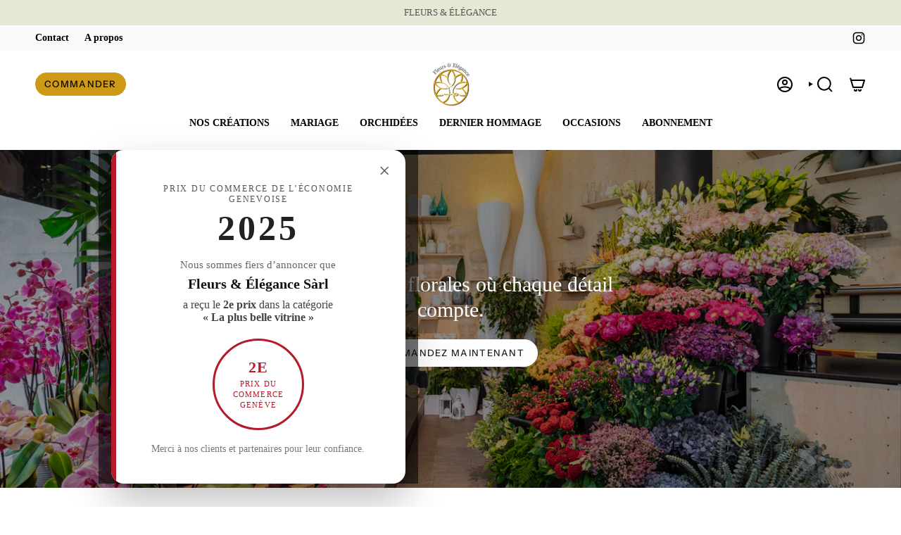

--- FILE ---
content_type: text/html; charset=utf-8
request_url: https://fleursetelegance.ch/
body_size: 27036
content:
<!doctype html>
<html class="no-js no-touch supports-no-cookies" lang="fr">
<head>
  <!-- Google Tag Manager -->
<script>(function(w,d,s,l,i){w[l]=w[l]||[];w[l].push({'gtm.start':
new Date().getTime(),event:'gtm.js'});var f=d.getElementsByTagName(s)[0],
j=d.createElement(s),dl=l!='dataLayer'?'&l='+l:'';j.async=true;j.src=
'https://www.googletagmanager.com/gtm.js?id='+i+dl;f.parentNode.insertBefore(j,f);
})(window,document,'script','dataLayer','GTM-NG7FX4W4');</script>
<!-- End Google Tag Manager -->
  
  <meta charset="UTF-8">
  <meta http-equiv="X-UA-Compatible" content="IE=edge">
  <meta name="viewport" content="width=device-width, initial-scale=1.0">
  <meta name="theme-color" content="#000000">
  <link rel="canonical" href="https://fleursetelegance.ch/">
  <!-- ======================= Broadcast Theme V5.6.1 ========================= -->

  <link href="//fleursetelegance.ch/cdn/shop/t/2/assets/theme.css?v=137228288011118631811731070361" as="style" rel="preload">
  <link href="//fleursetelegance.ch/cdn/shop/t/2/assets/vendor.js?v=152754676678534273481731070361" as="script" rel="preload">
  <link href="//fleursetelegance.ch/cdn/shop/t/2/assets/theme.js?v=122262640503032202521731070361" as="script" rel="preload">
<style data-shopify>.loading { position: fixed; top: 0; left: 0; z-index: 99999; width: 100%; height: 100%; background: var(--bg); transition: opacity 0.2s ease-out, visibility 0.2s ease-out; }
    body.is-loaded .loading { opacity: 0; visibility: hidden; pointer-events: none; }
    .loading__image__holder { position: absolute; top: 0; left: 0; width: 100%; height: 100%; font-size: 0; display: flex; align-items: center; justify-content: center; }
    .loading__image__holder:nth-child(2) { opacity: 0; }
    .loading__image { max-width: 100px; max-height: 100px; object-fit: contain; }
    .loading--animate .loading__image__holder:nth-child(1) { animation: pulse1 2s infinite ease-in-out; }
    .loading--animate .loading__image__holder:nth-child(2) { animation: pulse2 2s infinite ease-in-out; }
    @keyframes pulse1 {
      0% { opacity: 1; }
      50% { opacity: 0; }
      100% { opacity: 1; }
    }
    @keyframes pulse2 {
      0% { opacity: 0; }
      50% { opacity: 1; }
      100% { opacity: 0; }
    }</style>
    <link rel="icon" type="image/png" href="//fleursetelegance.ch/cdn/shop/files/favicon-32x32.png?crop=center&height=32&v=1733151056&width=32">
  

  <!-- Title and description ================================================ -->
  
  <title>
    
    Fleurs &amp; Elegance - Fleuriste à Genève
    
    
    
      &ndash; FLEURS ET ELEGANCE
    
  </title>

  
    <meta name="description" content="Retrouvez votre fleuriste, Fleurs &amp; Elégance, Carrefour de Rive à Genève. Bouquets de fleurs, minis ou gigantesques plantes vertes, somptueuses orchidées de toutes les couleurs ou magnifiques vases, nous avons pleins de pépites à vous faire découvrir ✨">
  

  <meta property="og:site_name" content="FLEURS ET ELEGANCE">
<meta property="og:url" content="https://fleursetelegance.ch/">
<meta property="og:title" content="Fleurs &amp; Elegance - Fleuriste à Genève">
<meta property="og:type" content="website">
<meta property="og:description" content="Retrouvez votre fleuriste, Fleurs &amp; Elégance, Carrefour de Rive à Genève. Bouquets de fleurs, minis ou gigantesques plantes vertes, somptueuses orchidées de toutes les couleurs ou magnifiques vases, nous avons pleins de pépites à vous faire découvrir ✨"><meta property="og:image" content="http://fleursetelegance.ch/cdn/shop/files/fg-logo-2_2_06af77d8-08bd-4b62-8979-9f3c33946c6b.png?v=1739460447">
  <meta property="og:image:secure_url" content="https://fleursetelegance.ch/cdn/shop/files/fg-logo-2_2_06af77d8-08bd-4b62-8979-9f3c33946c6b.png?v=1739460447">
  <meta property="og:image:width" content="250">
  <meta property="og:image:height" content="250"><meta name="twitter:card" content="summary_large_image">
<meta name="twitter:title" content="Fleurs &amp; Elegance - Fleuriste à Genève">
<meta name="twitter:description" content="Retrouvez votre fleuriste, Fleurs &amp; Elégance, Carrefour de Rive à Genève. Bouquets de fleurs, minis ou gigantesques plantes vertes, somptueuses orchidées de toutes les couleurs ou magnifiques vases, nous avons pleins de pépites à vous faire découvrir ✨">

  <!-- CSS ================================================================== -->
  <style data-shopify>

    
    @font-face {
  font-family: "Instrument Sans";
  font-weight: 500;
  font-style: normal;
  font-display: swap;
  src: url("//fleursetelegance.ch/cdn/fonts/instrument_sans/instrumentsans_n5.1ce463e1cc056566f977610764d93d4704464858.woff2") format("woff2"),
       url("//fleursetelegance.ch/cdn/fonts/instrument_sans/instrumentsans_n5.9079eb7bba230c9d8d8d3a7d101aa9d9f40b6d14.woff") format("woff");
}


    

    

    
    

    

    
  </style>

  
<style data-shopify>

:root {--scrollbar-width: 0px;





--COLOR-VIDEO-BG: #f2f2f2;
--COLOR-BG-BRIGHTER: #f2f2f2;--COLOR-BG: #ffffff;--COLOR-BG-ALPHA-25: rgba(255, 255, 255, 0.25);
--COLOR-BG-TRANSPARENT: rgba(255, 255, 255, 0);
--COLOR-BG-SECONDARY: #f7f9fa;
--COLOR-BG-SECONDARY-LIGHTEN: #ffffff;
--COLOR-BG-RGB: 255, 255, 255;

--COLOR-TEXT-DARK: #000000;
--COLOR-TEXT: #000000;
--COLOR-TEXT-LIGHT: #4d4d4d;


/* === Opacity shades of grey ===*/
--COLOR-A5:  rgba(0, 0, 0, 0.05);
--COLOR-A10: rgba(0, 0, 0, 0.1);
--COLOR-A15: rgba(0, 0, 0, 0.15);
--COLOR-A20: rgba(0, 0, 0, 0.2);
--COLOR-A25: rgba(0, 0, 0, 0.25);
--COLOR-A30: rgba(0, 0, 0, 0.3);
--COLOR-A35: rgba(0, 0, 0, 0.35);
--COLOR-A40: rgba(0, 0, 0, 0.4);
--COLOR-A45: rgba(0, 0, 0, 0.45);
--COLOR-A50: rgba(0, 0, 0, 0.5);
--COLOR-A55: rgba(0, 0, 0, 0.55);
--COLOR-A60: rgba(0, 0, 0, 0.6);
--COLOR-A65: rgba(0, 0, 0, 0.65);
--COLOR-A70: rgba(0, 0, 0, 0.7);
--COLOR-A75: rgba(0, 0, 0, 0.75);
--COLOR-A80: rgba(0, 0, 0, 0.8);
--COLOR-A85: rgba(0, 0, 0, 0.85);
--COLOR-A90: rgba(0, 0, 0, 0.9);
--COLOR-A95: rgba(0, 0, 0, 0.95);

--COLOR-BORDER: rgba(0, 0, 0, 0.0);
--COLOR-BORDER-LIGHT: rgba(102, 102, 102, 0.4);
--COLOR-BORDER-HAIRLINE: #f7f7f7;
--COLOR-BORDER-DARK: rgba(0, 0, 0, 0.0);/* === Bright color ===*/
--COLOR-PRIMARY: #000000;
--COLOR-PRIMARY-HOVER: #000000;
--COLOR-PRIMARY-FADE: rgba(0, 0, 0, 0.05);
--COLOR-PRIMARY-FADE-HOVER: rgba(0, 0, 0, 0.1);
--COLOR-PRIMARY-LIGHT: #4d4d4d;--COLOR-PRIMARY-OPPOSITE: #ffffff;



/* === link Color ===*/
--COLOR-LINK: #222222;
--COLOR-LINK-HOVER: rgba(34, 34, 34, 0.7);
--COLOR-LINK-FADE: rgba(34, 34, 34, 0.05);
--COLOR-LINK-FADE-HOVER: rgba(34, 34, 34, 0.1);--COLOR-LINK-OPPOSITE: #ffffff;


/* === Product grid sale tags ===*/
--COLOR-SALE-BG: #ffffff;
--COLOR-SALE-TEXT: #000000;

/* === Product grid badges ===*/
--COLOR-BADGE-BG: #444444;
--COLOR-BADGE-TEXT: #ffffff;

/* === Product sale color ===*/
--COLOR-SALE: #000000;

/* === Gray background on Product grid items ===*/--filter-bg: 1.0;/* === Helper colors for form error states ===*/
--COLOR-ERROR: #721C24;
--COLOR-ERROR-BG: #F8D7DA;
--COLOR-ERROR-BORDER: #F5C6CB;



  --RADIUS: 300px;
  --RADIUS-SELECT: 22px;

--COLOR-HEADER-BG: #ffffff;--COLOR-HEADER-BG-TRANSPARENT: rgba(255, 255, 255, 0);
--COLOR-HEADER-LINK: #000000;
--COLOR-HEADER-LINK-HOVER: rgba(0, 0, 0, 0.7);

--COLOR-MENU-BG: #ffffff;
--COLOR-MENU-LINK: #000000;
--COLOR-MENU-LINK-HOVER: rgba(0, 0, 0, 0.7);
--COLOR-SUBMENU-BG: #ffffff;
--COLOR-SUBMENU-LINK: #000000;
--COLOR-SUBMENU-LINK-HOVER: rgba(0, 0, 0, 0.7);
--COLOR-SUBMENU-TEXT-LIGHT: #4d4d4d;
--COLOR-MENU-TRANSPARENT: #ffffff;
--COLOR-MENU-TRANSPARENT-HOVER: rgba(255, 255, 255, 0.7);--COLOR-FOOTER-BG: #f1ede6;
--COLOR-FOOTER-BG-HAIRLINE: #ece6dc;
--COLOR-FOOTER-TEXT: #000000;
--COLOR-FOOTER-TEXT-A35: rgba(0, 0, 0, 0.35);
--COLOR-FOOTER-TEXT-A75: rgba(0, 0, 0, 0.75);
--COLOR-FOOTER-LINK: #000000;
--COLOR-FOOTER-LINK-HOVER: rgba(0, 0, 0, 0.7);
--COLOR-FOOTER-BORDER: #000000;

--TRANSPARENT: rgba(255, 255, 255, 0);

/* === Default overlay opacity ===*/
--overlay-opacity: 0;
--underlay-opacity: 1;
--underlay-bg: rgba(0,0,0,0.4);

/* === Custom Cursor ===*/
--ICON-ZOOM-IN: url( "//fleursetelegance.ch/cdn/shop/t/2/assets/icon-zoom-in.svg?v=182473373117644429561731070361" );
--ICON-ZOOM-OUT: url( "//fleursetelegance.ch/cdn/shop/t/2/assets/icon-zoom-out.svg?v=101497157853986683871731070361" );

/* === Custom Icons ===*/


  
  --ICON-ADD-BAG: url( "//fleursetelegance.ch/cdn/shop/t/2/assets/icon-add-bag-bold.svg?v=153593870113319288171731070361" );
  --ICON-ADD-CART: url( "//fleursetelegance.ch/cdn/shop/t/2/assets/icon-add-cart-bold.svg?v=118344279592785774811731070361" );
  --ICON-ARROW-LEFT: url( "//fleursetelegance.ch/cdn/shop/t/2/assets/icon-arrow-left-bold.svg?v=110298602555889496271731070361" );
  --ICON-ARROW-RIGHT: url( "//fleursetelegance.ch/cdn/shop/t/2/assets/icon-arrow-right-bold.svg?v=29796348604012140291731070361" );
  --ICON-SELECT: url("//fleursetelegance.ch/cdn/shop/t/2/assets/icon-select-bold.svg?v=31261472038038585131731070361");


--PRODUCT-GRID-ASPECT-RATIO: 100%;

/* === Typography ===*/
--FONT-WEIGHT-BODY: 400;
--FONT-WEIGHT-BODY-BOLD: 700;

--FONT-STACK-BODY: "New York", Iowan Old Style, Apple Garamond, Baskerville, Times New Roman, Droid Serif, Times, Source Serif Pro, serif, Apple Color Emoji, Segoe UI Emoji, Segoe UI Symbol;
--FONT-STYLE-BODY: normal;
--FONT-STYLE-BODY-ITALIC: ;
--FONT-ADJUST-BODY: 0.95;

--LETTER-SPACING-BODY: 0.0em;

--FONT-WEIGHT-HEADING: 400;
--FONT-WEIGHT-HEADING-BOLD: 700;

--FONT-UPPERCASE-HEADING: none;
--LETTER-SPACING-HEADING: 0.05em;

--FONT-STACK-HEADING: "New York", Iowan Old Style, Apple Garamond, Baskerville, Times New Roman, Droid Serif, Times, Source Serif Pro, serif, Apple Color Emoji, Segoe UI Emoji, Segoe UI Symbol;
--FONT-STYLE-HEADING: normal;
--FONT-STYLE-HEADING-ITALIC: ;
--FONT-ADJUST-HEADING: 0.8;

--FONT-WEIGHT-SUBHEADING: 400;
--FONT-WEIGHT-SUBHEADING-BOLD: 700;

--FONT-STACK-SUBHEADING: "New York", Iowan Old Style, Apple Garamond, Baskerville, Times New Roman, Droid Serif, Times, Source Serif Pro, serif, Apple Color Emoji, Segoe UI Emoji, Segoe UI Symbol;
--FONT-STYLE-SUBHEADING: normal;
--FONT-STYLE-SUBHEADING-ITALIC: ;
--FONT-ADJUST-SUBHEADING: 1.3;

--FONT-UPPERCASE-SUBHEADING: uppercase;
--LETTER-SPACING-SUBHEADING: 0.1em;

--FONT-STACK-NAV: "New York", Iowan Old Style, Apple Garamond, Baskerville, Times New Roman, Droid Serif, Times, Source Serif Pro, serif, Apple Color Emoji, Segoe UI Emoji, Segoe UI Symbol;
--FONT-STYLE-NAV: normal;
--FONT-STYLE-NAV-ITALIC: ;
--FONT-ADJUST-NAV: 1.0;

--FONT-WEIGHT-NAV: 400;
--FONT-WEIGHT-NAV-BOLD: 700;

--LETTER-SPACING-NAV: 0.0em;

--FONT-SIZE-BASE: 0.95rem;
--FONT-SIZE-BASE-PERCENT: 0.95;

/* === Parallax ===*/
--PARALLAX-STRENGTH-MIN: 115.0%;
--PARALLAX-STRENGTH-MAX: 125.0%;--COLUMNS: 4;
--COLUMNS-MEDIUM: 3;
--COLUMNS-SMALL: 2;
--COLUMNS-MOBILE: 1;--LAYOUT-OUTER: 50px;
  --LAYOUT-GUTTER: 32px;
  --LAYOUT-OUTER-MEDIUM: 30px;
  --LAYOUT-GUTTER-MEDIUM: 22px;
  --LAYOUT-OUTER-SMALL: 16px;
  --LAYOUT-GUTTER-SMALL: 16px;--base-animation-delay: 0ms;
--line-height-normal: 1.375; /* Equals to line-height: normal; */--SIDEBAR-WIDTH: 288px;
  --SIDEBAR-WIDTH-MEDIUM: 258px;--DRAWER-WIDTH: 380px;--ICON-STROKE-WIDTH: 2px;/* === Button General ===*/
--BTN-FONT-STACK: "Instrument Sans", sans-serif;
--BTN-FONT-WEIGHT: 500;
--BTN-FONT-STYLE: normal;
--BTN-FONT-SIZE: 13px;

--BTN-LETTER-SPACING: 0.1em;
--BTN-UPPERCASE: uppercase;
--BTN-TEXT-ARROW-OFFSET: -1px;

/* === Button Primary ===*/
--BTN-PRIMARY-BORDER-COLOR: #000000;
--BTN-PRIMARY-BG-COLOR: #ffffff;
--BTN-PRIMARY-TEXT-COLOR: #222222;


  --BTN-PRIMARY-BG-COLOR-BRIGHTER: #f2f2f2;


/* === Button Secondary ===*/
--BTN-SECONDARY-BORDER-COLOR: #000000;
--BTN-SECONDARY-BG-COLOR: #cd9a18;
--BTN-SECONDARY-TEXT-COLOR: #000000;


  --BTN-SECONDARY-BG-COLOR-BRIGHTER: #b68915;


/* === Button White ===*/
--TEXT-BTN-BORDER-WHITE: #fff;
--TEXT-BTN-BG-WHITE: #fff;
--TEXT-BTN-WHITE: #000;
--TEXT-BTN-BG-WHITE-BRIGHTER: #f2f2f2;

/* === Button Black ===*/
--TEXT-BTN-BG-BLACK: #000;
--TEXT-BTN-BORDER-BLACK: #000;
--TEXT-BTN-BLACK: #fff;
--TEXT-BTN-BG-BLACK-BRIGHTER: #1a1a1a;

/* === Default Cart Gradient ===*/

--FREE-SHIPPING-GRADIENT: linear-gradient(to right, var(--COLOR-PRIMARY-LIGHT) 0%, var(--COLOR-PRIMARY) 100%);

/* === Swatch Size ===*/
--swatch-size-filters: calc(1.15rem * var(--FONT-ADJUST-BODY));
--swatch-size-product: calc(2.2rem * var(--FONT-ADJUST-BODY));
}

/* === Backdrop ===*/
::backdrop {
  --underlay-opacity: 1;
  --underlay-bg: rgba(0,0,0,0.4);
}
</style>


  <link href="//fleursetelegance.ch/cdn/shop/t/2/assets/theme.css?v=137228288011118631811731070361" rel="stylesheet" type="text/css" media="all" />
<link href="//fleursetelegance.ch/cdn/shop/t/2/assets/swatches.css?v=157844926215047500451731070361" as="style" rel="preload">
    <link href="//fleursetelegance.ch/cdn/shop/t/2/assets/swatches.css?v=157844926215047500451731070361" rel="stylesheet" type="text/css" media="all" />
<style data-shopify>.swatches {
    --black: #000000;--white: #fafafa;--blank: url(//fleursetelegance.ch/cdn/shop/files/blank_small.png?v=214);
  }</style>
<script>
    if (window.navigator.userAgent.indexOf('MSIE ') > 0 || window.navigator.userAgent.indexOf('Trident/') > 0) {
      document.documentElement.className = document.documentElement.className + ' ie';

      var scripts = document.getElementsByTagName('script')[0];
      var polyfill = document.createElement("script");
      polyfill.defer = true;
      polyfill.src = "//fleursetelegance.ch/cdn/shop/t/2/assets/ie11.js?v=144489047535103983231731070361";

      scripts.parentNode.insertBefore(polyfill, scripts);
    } else {
      document.documentElement.className = document.documentElement.className.replace('no-js', 'js');
    }

    document.documentElement.style.setProperty('--scrollbar-width', `${getScrollbarWidth()}px`);

    function getScrollbarWidth() {
      // Creating invisible container
      const outer = document.createElement('div');
      outer.style.visibility = 'hidden';
      outer.style.overflow = 'scroll'; // forcing scrollbar to appear
      outer.style.msOverflowStyle = 'scrollbar'; // needed for WinJS apps
      document.documentElement.appendChild(outer);

      // Creating inner element and placing it in the container
      const inner = document.createElement('div');
      outer.appendChild(inner);

      // Calculating difference between container's full width and the child width
      const scrollbarWidth = outer.offsetWidth - inner.offsetWidth;

      // Removing temporary elements from the DOM
      outer.parentNode.removeChild(outer);

      return scrollbarWidth;
    }

    let root = '/';
    if (root[root.length - 1] !== '/') {
      root = root + '/';
    }

    window.theme = {
      routes: {
        root: root,
        cart_url: '/cart',
        cart_add_url: '/cart/add',
        cart_change_url: '/cart/change',
        product_recommendations_url: '/recommendations/products',
        predictive_search_url: '/search/suggest',
        addresses_url: '/account/addresses'
      },
      assets: {
        photoswipe: '//fleursetelegance.ch/cdn/shop/t/2/assets/photoswipe.js?v=162613001030112971491731070361',
        smoothscroll: '//fleursetelegance.ch/cdn/shop/t/2/assets/smoothscroll.js?v=37906625415260927261731070361',
      },
      strings: {
        addToCart: "Ajouter au panier",
        cartAcceptanceError: "Vous devez accepter nos termes et conditions.",
        soldOut: "Épuisé",
        from: "À partir de",
        preOrder: "Pré-commander",
        sale: "En solde",
        subscription: "Abonnement",
        unavailable: "Non disponible",
        unitPrice: "Prix ​​unitaire",
        unitPriceSeparator: "par",
        shippingCalcSubmitButton: "Calculez les frais de livraison",
        shippingCalcSubmitButtonDisabled: "Calcul...",
        selectValue: "Sélectionnez la valeur",
        selectColor: "Sélectionnez la couleur",
        oneColor: "couleur",
        otherColor: "couleurs",
        upsellAddToCart: "Ajouter",
        free: "Gratuit",
        swatchesColor: "Couleur",
        sku: "SKU",
      },
      settings: {
        cartType: "drawer",
        customerLoggedIn: null ? true : false,
        enableQuickAdd: true,
        enableAnimations: true,
        variantOnSale: true,
        collectionSwatchStyle: "text",
      },
      sliderArrows: {
        prev: '<button type="button" class="slider__button slider__button--prev" data-button-arrow data-button-prev>' + "Précédent" + '</button>',
        next: '<button type="button" class="slider__button slider__button--next" data-button-arrow data-button-next>' + "Suivant" + '</button>',
      },
      moneyFormat: false ? "CHF {{amount}}" : "CHF {{amount}}",
      moneyWithoutCurrencyFormat: "CHF {{amount}}",
      moneyWithCurrencyFormat: "CHF {{amount}}",
      subtotal: 0,
      info: {
        name: 'broadcast'
      },
      version: '5.6.1'
    };

    let windowInnerHeight = window.innerHeight;
    document.documentElement.style.setProperty('--full-height', `${windowInnerHeight}px`);
    document.documentElement.style.setProperty('--three-quarters', `${windowInnerHeight * 0.75}px`);
    document.documentElement.style.setProperty('--two-thirds', `${windowInnerHeight * 0.66}px`);
    document.documentElement.style.setProperty('--one-half', `${windowInnerHeight * 0.5}px`);
    document.documentElement.style.setProperty('--one-third', `${windowInnerHeight * 0.33}px`);
    document.documentElement.style.setProperty('--one-fifth', `${windowInnerHeight * 0.2}px`);
  </script>

  

  <!-- Theme Javascript ============================================================== -->
  <script src="//fleursetelegance.ch/cdn/shop/t/2/assets/vendor.js?v=152754676678534273481731070361" defer="defer"></script>
  <script src="//fleursetelegance.ch/cdn/shop/t/2/assets/theme.js?v=122262640503032202521731070361" defer="defer"></script><!-- Shopify app scripts =========================================================== -->

  <script>window.performance && window.performance.mark && window.performance.mark('shopify.content_for_header.start');</script><meta name="google-site-verification" content="R50sIW3BPTbTYiXzrZj5vVItWDKFxtd_9YQGFJHQqfc">
<meta id="shopify-digital-wallet" name="shopify-digital-wallet" content="/91067613507/digital_wallets/dialog">
<meta name="shopify-checkout-api-token" content="9b2c24c1ac906cb4541f86193e37e7cd">
<script async="async" src="/checkouts/internal/preloads.js?locale=fr-CH"></script>
<link rel="preconnect" href="https://shop.app" crossorigin="anonymous">
<script async="async" src="https://shop.app/checkouts/internal/preloads.js?locale=fr-CH&shop_id=91067613507" crossorigin="anonymous"></script>
<script id="apple-pay-shop-capabilities" type="application/json">{"shopId":91067613507,"countryCode":"CH","currencyCode":"CHF","merchantCapabilities":["supports3DS"],"merchantId":"gid:\/\/shopify\/Shop\/91067613507","merchantName":"FLEURS ET ELEGANCE","requiredBillingContactFields":["postalAddress","email","phone"],"requiredShippingContactFields":["postalAddress","email","phone"],"shippingType":"shipping","supportedNetworks":["visa","masterCard","amex"],"total":{"type":"pending","label":"FLEURS ET ELEGANCE","amount":"1.00"},"shopifyPaymentsEnabled":true,"supportsSubscriptions":true}</script>
<script id="shopify-features" type="application/json">{"accessToken":"9b2c24c1ac906cb4541f86193e37e7cd","betas":["rich-media-storefront-analytics"],"domain":"fleursetelegance.ch","predictiveSearch":true,"shopId":91067613507,"locale":"fr"}</script>
<script>var Shopify = Shopify || {};
Shopify.shop = "rawqhk-x7.myshopify.com";
Shopify.locale = "fr";
Shopify.currency = {"active":"CHF","rate":"1.0"};
Shopify.country = "CH";
Shopify.theme = {"name":"archive-2","id":173988708675,"schema_name":"Broadcast","schema_version":"5.6.1","theme_store_id":null,"role":"main"};
Shopify.theme.handle = "null";
Shopify.theme.style = {"id":null,"handle":null};
Shopify.cdnHost = "fleursetelegance.ch/cdn";
Shopify.routes = Shopify.routes || {};
Shopify.routes.root = "/";</script>
<script type="module">!function(o){(o.Shopify=o.Shopify||{}).modules=!0}(window);</script>
<script>!function(o){function n(){var o=[];function n(){o.push(Array.prototype.slice.apply(arguments))}return n.q=o,n}var t=o.Shopify=o.Shopify||{};t.loadFeatures=n(),t.autoloadFeatures=n()}(window);</script>
<script>
  window.ShopifyPay = window.ShopifyPay || {};
  window.ShopifyPay.apiHost = "shop.app\/pay";
  window.ShopifyPay.redirectState = null;
</script>
<script id="shop-js-analytics" type="application/json">{"pageType":"index"}</script>
<script defer="defer" async type="module" src="//fleursetelegance.ch/cdn/shopifycloud/shop-js/modules/v2/client.init-shop-cart-sync_DyYWCJny.fr.esm.js"></script>
<script defer="defer" async type="module" src="//fleursetelegance.ch/cdn/shopifycloud/shop-js/modules/v2/chunk.common_BDBm0ZZC.esm.js"></script>
<script type="module">
  await import("//fleursetelegance.ch/cdn/shopifycloud/shop-js/modules/v2/client.init-shop-cart-sync_DyYWCJny.fr.esm.js");
await import("//fleursetelegance.ch/cdn/shopifycloud/shop-js/modules/v2/chunk.common_BDBm0ZZC.esm.js");

  window.Shopify.SignInWithShop?.initShopCartSync?.({"fedCMEnabled":true,"windoidEnabled":true});

</script>
<script>
  window.Shopify = window.Shopify || {};
  if (!window.Shopify.featureAssets) window.Shopify.featureAssets = {};
  window.Shopify.featureAssets['shop-js'] = {"shop-cart-sync":["modules/v2/client.shop-cart-sync_B_Bw5PRo.fr.esm.js","modules/v2/chunk.common_BDBm0ZZC.esm.js"],"init-fed-cm":["modules/v2/client.init-fed-cm_-pdRnAOg.fr.esm.js","modules/v2/chunk.common_BDBm0ZZC.esm.js"],"init-windoid":["modules/v2/client.init-windoid_DnYlFG1h.fr.esm.js","modules/v2/chunk.common_BDBm0ZZC.esm.js"],"shop-cash-offers":["modules/v2/client.shop-cash-offers_C5kHJTSN.fr.esm.js","modules/v2/chunk.common_BDBm0ZZC.esm.js","modules/v2/chunk.modal_CtqKD1z8.esm.js"],"shop-button":["modules/v2/client.shop-button_mcpRJFuh.fr.esm.js","modules/v2/chunk.common_BDBm0ZZC.esm.js"],"init-shop-email-lookup-coordinator":["modules/v2/client.init-shop-email-lookup-coordinator_BCzilhpw.fr.esm.js","modules/v2/chunk.common_BDBm0ZZC.esm.js"],"shop-toast-manager":["modules/v2/client.shop-toast-manager_C_QXj6h0.fr.esm.js","modules/v2/chunk.common_BDBm0ZZC.esm.js"],"shop-login-button":["modules/v2/client.shop-login-button_BEQFZ84Y.fr.esm.js","modules/v2/chunk.common_BDBm0ZZC.esm.js","modules/v2/chunk.modal_CtqKD1z8.esm.js"],"avatar":["modules/v2/client.avatar_BTnouDA3.fr.esm.js"],"init-shop-cart-sync":["modules/v2/client.init-shop-cart-sync_DyYWCJny.fr.esm.js","modules/v2/chunk.common_BDBm0ZZC.esm.js"],"pay-button":["modules/v2/client.pay-button_DsS5m06H.fr.esm.js","modules/v2/chunk.common_BDBm0ZZC.esm.js"],"init-shop-for-new-customer-accounts":["modules/v2/client.init-shop-for-new-customer-accounts_BFJXT-UG.fr.esm.js","modules/v2/client.shop-login-button_BEQFZ84Y.fr.esm.js","modules/v2/chunk.common_BDBm0ZZC.esm.js","modules/v2/chunk.modal_CtqKD1z8.esm.js"],"init-customer-accounts-sign-up":["modules/v2/client.init-customer-accounts-sign-up_QowAcxX2.fr.esm.js","modules/v2/client.shop-login-button_BEQFZ84Y.fr.esm.js","modules/v2/chunk.common_BDBm0ZZC.esm.js","modules/v2/chunk.modal_CtqKD1z8.esm.js"],"shop-follow-button":["modules/v2/client.shop-follow-button_9fzI0NJX.fr.esm.js","modules/v2/chunk.common_BDBm0ZZC.esm.js","modules/v2/chunk.modal_CtqKD1z8.esm.js"],"checkout-modal":["modules/v2/client.checkout-modal_DHwrZ6kr.fr.esm.js","modules/v2/chunk.common_BDBm0ZZC.esm.js","modules/v2/chunk.modal_CtqKD1z8.esm.js"],"init-customer-accounts":["modules/v2/client.init-customer-accounts_BBfGV8Xt.fr.esm.js","modules/v2/client.shop-login-button_BEQFZ84Y.fr.esm.js","modules/v2/chunk.common_BDBm0ZZC.esm.js","modules/v2/chunk.modal_CtqKD1z8.esm.js"],"lead-capture":["modules/v2/client.lead-capture_BFlE4x9y.fr.esm.js","modules/v2/chunk.common_BDBm0ZZC.esm.js","modules/v2/chunk.modal_CtqKD1z8.esm.js"],"shop-login":["modules/v2/client.shop-login_C8y8Opox.fr.esm.js","modules/v2/chunk.common_BDBm0ZZC.esm.js","modules/v2/chunk.modal_CtqKD1z8.esm.js"],"payment-terms":["modules/v2/client.payment-terms_DoIedF_y.fr.esm.js","modules/v2/chunk.common_BDBm0ZZC.esm.js","modules/v2/chunk.modal_CtqKD1z8.esm.js"]};
</script>
<script id="__st">var __st={"a":91067613507,"offset":3600,"reqid":"a5976594-b9b6-4817-b410-44a7aac2f46d-1768889437","pageurl":"fleursetelegance.ch\/","u":"0845b435a77f","p":"home"};</script>
<script>window.ShopifyPaypalV4VisibilityTracking = true;</script>
<script id="captcha-bootstrap">!function(){'use strict';const t='contact',e='account',n='new_comment',o=[[t,t],['blogs',n],['comments',n],[t,'customer']],c=[[e,'customer_login'],[e,'guest_login'],[e,'recover_customer_password'],[e,'create_customer']],r=t=>t.map((([t,e])=>`form[action*='/${t}']:not([data-nocaptcha='true']) input[name='form_type'][value='${e}']`)).join(','),a=t=>()=>t?[...document.querySelectorAll(t)].map((t=>t.form)):[];function s(){const t=[...o],e=r(t);return a(e)}const i='password',u='form_key',d=['recaptcha-v3-token','g-recaptcha-response','h-captcha-response',i],f=()=>{try{return window.sessionStorage}catch{return}},m='__shopify_v',_=t=>t.elements[u];function p(t,e,n=!1){try{const o=window.sessionStorage,c=JSON.parse(o.getItem(e)),{data:r}=function(t){const{data:e,action:n}=t;return t[m]||n?{data:e,action:n}:{data:t,action:n}}(c);for(const[e,n]of Object.entries(r))t.elements[e]&&(t.elements[e].value=n);n&&o.removeItem(e)}catch(o){console.error('form repopulation failed',{error:o})}}const l='form_type',E='cptcha';function T(t){t.dataset[E]=!0}const w=window,h=w.document,L='Shopify',v='ce_forms',y='captcha';let A=!1;((t,e)=>{const n=(g='f06e6c50-85a8-45c8-87d0-21a2b65856fe',I='https://cdn.shopify.com/shopifycloud/storefront-forms-hcaptcha/ce_storefront_forms_captcha_hcaptcha.v1.5.2.iife.js',D={infoText:'Protégé par hCaptcha',privacyText:'Confidentialité',termsText:'Conditions'},(t,e,n)=>{const o=w[L][v],c=o.bindForm;if(c)return c(t,g,e,D).then(n);var r;o.q.push([[t,g,e,D],n]),r=I,A||(h.body.append(Object.assign(h.createElement('script'),{id:'captcha-provider',async:!0,src:r})),A=!0)});var g,I,D;w[L]=w[L]||{},w[L][v]=w[L][v]||{},w[L][v].q=[],w[L][y]=w[L][y]||{},w[L][y].protect=function(t,e){n(t,void 0,e),T(t)},Object.freeze(w[L][y]),function(t,e,n,w,h,L){const[v,y,A,g]=function(t,e,n){const i=e?o:[],u=t?c:[],d=[...i,...u],f=r(d),m=r(i),_=r(d.filter((([t,e])=>n.includes(e))));return[a(f),a(m),a(_),s()]}(w,h,L),I=t=>{const e=t.target;return e instanceof HTMLFormElement?e:e&&e.form},D=t=>v().includes(t);t.addEventListener('submit',(t=>{const e=I(t);if(!e)return;const n=D(e)&&!e.dataset.hcaptchaBound&&!e.dataset.recaptchaBound,o=_(e),c=g().includes(e)&&(!o||!o.value);(n||c)&&t.preventDefault(),c&&!n&&(function(t){try{if(!f())return;!function(t){const e=f();if(!e)return;const n=_(t);if(!n)return;const o=n.value;o&&e.removeItem(o)}(t);const e=Array.from(Array(32),(()=>Math.random().toString(36)[2])).join('');!function(t,e){_(t)||t.append(Object.assign(document.createElement('input'),{type:'hidden',name:u})),t.elements[u].value=e}(t,e),function(t,e){const n=f();if(!n)return;const o=[...t.querySelectorAll(`input[type='${i}']`)].map((({name:t})=>t)),c=[...d,...o],r={};for(const[a,s]of new FormData(t).entries())c.includes(a)||(r[a]=s);n.setItem(e,JSON.stringify({[m]:1,action:t.action,data:r}))}(t,e)}catch(e){console.error('failed to persist form',e)}}(e),e.submit())}));const S=(t,e)=>{t&&!t.dataset[E]&&(n(t,e.some((e=>e===t))),T(t))};for(const o of['focusin','change'])t.addEventListener(o,(t=>{const e=I(t);D(e)&&S(e,y())}));const B=e.get('form_key'),M=e.get(l),P=B&&M;t.addEventListener('DOMContentLoaded',(()=>{const t=y();if(P)for(const e of t)e.elements[l].value===M&&p(e,B);[...new Set([...A(),...v().filter((t=>'true'===t.dataset.shopifyCaptcha))])].forEach((e=>S(e,t)))}))}(h,new URLSearchParams(w.location.search),n,t,e,['guest_login'])})(!0,!0)}();</script>
<script integrity="sha256-4kQ18oKyAcykRKYeNunJcIwy7WH5gtpwJnB7kiuLZ1E=" data-source-attribution="shopify.loadfeatures" defer="defer" src="//fleursetelegance.ch/cdn/shopifycloud/storefront/assets/storefront/load_feature-a0a9edcb.js" crossorigin="anonymous"></script>
<script crossorigin="anonymous" defer="defer" src="//fleursetelegance.ch/cdn/shopifycloud/storefront/assets/shopify_pay/storefront-65b4c6d7.js?v=20250812"></script>
<script data-source-attribution="shopify.dynamic_checkout.dynamic.init">var Shopify=Shopify||{};Shopify.PaymentButton=Shopify.PaymentButton||{isStorefrontPortableWallets:!0,init:function(){window.Shopify.PaymentButton.init=function(){};var t=document.createElement("script");t.src="https://fleursetelegance.ch/cdn/shopifycloud/portable-wallets/latest/portable-wallets.fr.js",t.type="module",document.head.appendChild(t)}};
</script>
<script data-source-attribution="shopify.dynamic_checkout.buyer_consent">
  function portableWalletsHideBuyerConsent(e){var t=document.getElementById("shopify-buyer-consent"),n=document.getElementById("shopify-subscription-policy-button");t&&n&&(t.classList.add("hidden"),t.setAttribute("aria-hidden","true"),n.removeEventListener("click",e))}function portableWalletsShowBuyerConsent(e){var t=document.getElementById("shopify-buyer-consent"),n=document.getElementById("shopify-subscription-policy-button");t&&n&&(t.classList.remove("hidden"),t.removeAttribute("aria-hidden"),n.addEventListener("click",e))}window.Shopify?.PaymentButton&&(window.Shopify.PaymentButton.hideBuyerConsent=portableWalletsHideBuyerConsent,window.Shopify.PaymentButton.showBuyerConsent=portableWalletsShowBuyerConsent);
</script>
<script data-source-attribution="shopify.dynamic_checkout.cart.bootstrap">document.addEventListener("DOMContentLoaded",(function(){function t(){return document.querySelector("shopify-accelerated-checkout-cart, shopify-accelerated-checkout")}if(t())Shopify.PaymentButton.init();else{new MutationObserver((function(e,n){t()&&(Shopify.PaymentButton.init(),n.disconnect())})).observe(document.body,{childList:!0,subtree:!0})}}));
</script>
<link id="shopify-accelerated-checkout-styles" rel="stylesheet" media="screen" href="https://fleursetelegance.ch/cdn/shopifycloud/portable-wallets/latest/accelerated-checkout-backwards-compat.css" crossorigin="anonymous">
<style id="shopify-accelerated-checkout-cart">
        #shopify-buyer-consent {
  margin-top: 1em;
  display: inline-block;
  width: 100%;
}

#shopify-buyer-consent.hidden {
  display: none;
}

#shopify-subscription-policy-button {
  background: none;
  border: none;
  padding: 0;
  text-decoration: underline;
  font-size: inherit;
  cursor: pointer;
}

#shopify-subscription-policy-button::before {
  box-shadow: none;
}

      </style>

<script>window.performance && window.performance.mark && window.performance.mark('shopify.content_for_header.end');</script>

<link href="https://monorail-edge.shopifysvc.com" rel="dns-prefetch">
<script>(function(){if ("sendBeacon" in navigator && "performance" in window) {try {var session_token_from_headers = performance.getEntriesByType('navigation')[0].serverTiming.find(x => x.name == '_s').description;} catch {var session_token_from_headers = undefined;}var session_cookie_matches = document.cookie.match(/_shopify_s=([^;]*)/);var session_token_from_cookie = session_cookie_matches && session_cookie_matches.length === 2 ? session_cookie_matches[1] : "";var session_token = session_token_from_headers || session_token_from_cookie || "";function handle_abandonment_event(e) {var entries = performance.getEntries().filter(function(entry) {return /monorail-edge.shopifysvc.com/.test(entry.name);});if (!window.abandonment_tracked && entries.length === 0) {window.abandonment_tracked = true;var currentMs = Date.now();var navigation_start = performance.timing.navigationStart;var payload = {shop_id: 91067613507,url: window.location.href,navigation_start,duration: currentMs - navigation_start,session_token,page_type: "index"};window.navigator.sendBeacon("https://monorail-edge.shopifysvc.com/v1/produce", JSON.stringify({schema_id: "online_store_buyer_site_abandonment/1.1",payload: payload,metadata: {event_created_at_ms: currentMs,event_sent_at_ms: currentMs}}));}}window.addEventListener('pagehide', handle_abandonment_event);}}());</script>
<script id="web-pixels-manager-setup">(function e(e,d,r,n,o){if(void 0===o&&(o={}),!Boolean(null===(a=null===(i=window.Shopify)||void 0===i?void 0:i.analytics)||void 0===a?void 0:a.replayQueue)){var i,a;window.Shopify=window.Shopify||{};var t=window.Shopify;t.analytics=t.analytics||{};var s=t.analytics;s.replayQueue=[],s.publish=function(e,d,r){return s.replayQueue.push([e,d,r]),!0};try{self.performance.mark("wpm:start")}catch(e){}var l=function(){var e={modern:/Edge?\/(1{2}[4-9]|1[2-9]\d|[2-9]\d{2}|\d{4,})\.\d+(\.\d+|)|Firefox\/(1{2}[4-9]|1[2-9]\d|[2-9]\d{2}|\d{4,})\.\d+(\.\d+|)|Chrom(ium|e)\/(9{2}|\d{3,})\.\d+(\.\d+|)|(Maci|X1{2}).+ Version\/(15\.\d+|(1[6-9]|[2-9]\d|\d{3,})\.\d+)([,.]\d+|)( \(\w+\)|)( Mobile\/\w+|) Safari\/|Chrome.+OPR\/(9{2}|\d{3,})\.\d+\.\d+|(CPU[ +]OS|iPhone[ +]OS|CPU[ +]iPhone|CPU IPhone OS|CPU iPad OS)[ +]+(15[._]\d+|(1[6-9]|[2-9]\d|\d{3,})[._]\d+)([._]\d+|)|Android:?[ /-](13[3-9]|1[4-9]\d|[2-9]\d{2}|\d{4,})(\.\d+|)(\.\d+|)|Android.+Firefox\/(13[5-9]|1[4-9]\d|[2-9]\d{2}|\d{4,})\.\d+(\.\d+|)|Android.+Chrom(ium|e)\/(13[3-9]|1[4-9]\d|[2-9]\d{2}|\d{4,})\.\d+(\.\d+|)|SamsungBrowser\/([2-9]\d|\d{3,})\.\d+/,legacy:/Edge?\/(1[6-9]|[2-9]\d|\d{3,})\.\d+(\.\d+|)|Firefox\/(5[4-9]|[6-9]\d|\d{3,})\.\d+(\.\d+|)|Chrom(ium|e)\/(5[1-9]|[6-9]\d|\d{3,})\.\d+(\.\d+|)([\d.]+$|.*Safari\/(?![\d.]+ Edge\/[\d.]+$))|(Maci|X1{2}).+ Version\/(10\.\d+|(1[1-9]|[2-9]\d|\d{3,})\.\d+)([,.]\d+|)( \(\w+\)|)( Mobile\/\w+|) Safari\/|Chrome.+OPR\/(3[89]|[4-9]\d|\d{3,})\.\d+\.\d+|(CPU[ +]OS|iPhone[ +]OS|CPU[ +]iPhone|CPU IPhone OS|CPU iPad OS)[ +]+(10[._]\d+|(1[1-9]|[2-9]\d|\d{3,})[._]\d+)([._]\d+|)|Android:?[ /-](13[3-9]|1[4-9]\d|[2-9]\d{2}|\d{4,})(\.\d+|)(\.\d+|)|Mobile Safari.+OPR\/([89]\d|\d{3,})\.\d+\.\d+|Android.+Firefox\/(13[5-9]|1[4-9]\d|[2-9]\d{2}|\d{4,})\.\d+(\.\d+|)|Android.+Chrom(ium|e)\/(13[3-9]|1[4-9]\d|[2-9]\d{2}|\d{4,})\.\d+(\.\d+|)|Android.+(UC? ?Browser|UCWEB|U3)[ /]?(15\.([5-9]|\d{2,})|(1[6-9]|[2-9]\d|\d{3,})\.\d+)\.\d+|SamsungBrowser\/(5\.\d+|([6-9]|\d{2,})\.\d+)|Android.+MQ{2}Browser\/(14(\.(9|\d{2,})|)|(1[5-9]|[2-9]\d|\d{3,})(\.\d+|))(\.\d+|)|K[Aa][Ii]OS\/(3\.\d+|([4-9]|\d{2,})\.\d+)(\.\d+|)/},d=e.modern,r=e.legacy,n=navigator.userAgent;return n.match(d)?"modern":n.match(r)?"legacy":"unknown"}(),u="modern"===l?"modern":"legacy",c=(null!=n?n:{modern:"",legacy:""})[u],f=function(e){return[e.baseUrl,"/wpm","/b",e.hashVersion,"modern"===e.buildTarget?"m":"l",".js"].join("")}({baseUrl:d,hashVersion:r,buildTarget:u}),m=function(e){var d=e.version,r=e.bundleTarget,n=e.surface,o=e.pageUrl,i=e.monorailEndpoint;return{emit:function(e){var a=e.status,t=e.errorMsg,s=(new Date).getTime(),l=JSON.stringify({metadata:{event_sent_at_ms:s},events:[{schema_id:"web_pixels_manager_load/3.1",payload:{version:d,bundle_target:r,page_url:o,status:a,surface:n,error_msg:t},metadata:{event_created_at_ms:s}}]});if(!i)return console&&console.warn&&console.warn("[Web Pixels Manager] No Monorail endpoint provided, skipping logging."),!1;try{return self.navigator.sendBeacon.bind(self.navigator)(i,l)}catch(e){}var u=new XMLHttpRequest;try{return u.open("POST",i,!0),u.setRequestHeader("Content-Type","text/plain"),u.send(l),!0}catch(e){return console&&console.warn&&console.warn("[Web Pixels Manager] Got an unhandled error while logging to Monorail."),!1}}}}({version:r,bundleTarget:l,surface:e.surface,pageUrl:self.location.href,monorailEndpoint:e.monorailEndpoint});try{o.browserTarget=l,function(e){var d=e.src,r=e.async,n=void 0===r||r,o=e.onload,i=e.onerror,a=e.sri,t=e.scriptDataAttributes,s=void 0===t?{}:t,l=document.createElement("script"),u=document.querySelector("head"),c=document.querySelector("body");if(l.async=n,l.src=d,a&&(l.integrity=a,l.crossOrigin="anonymous"),s)for(var f in s)if(Object.prototype.hasOwnProperty.call(s,f))try{l.dataset[f]=s[f]}catch(e){}if(o&&l.addEventListener("load",o),i&&l.addEventListener("error",i),u)u.appendChild(l);else{if(!c)throw new Error("Did not find a head or body element to append the script");c.appendChild(l)}}({src:f,async:!0,onload:function(){if(!function(){var e,d;return Boolean(null===(d=null===(e=window.Shopify)||void 0===e?void 0:e.analytics)||void 0===d?void 0:d.initialized)}()){var d=window.webPixelsManager.init(e)||void 0;if(d){var r=window.Shopify.analytics;r.replayQueue.forEach((function(e){var r=e[0],n=e[1],o=e[2];d.publishCustomEvent(r,n,o)})),r.replayQueue=[],r.publish=d.publishCustomEvent,r.visitor=d.visitor,r.initialized=!0}}},onerror:function(){return m.emit({status:"failed",errorMsg:"".concat(f," has failed to load")})},sri:function(e){var d=/^sha384-[A-Za-z0-9+/=]+$/;return"string"==typeof e&&d.test(e)}(c)?c:"",scriptDataAttributes:o}),m.emit({status:"loading"})}catch(e){m.emit({status:"failed",errorMsg:(null==e?void 0:e.message)||"Unknown error"})}}})({shopId: 91067613507,storefrontBaseUrl: "https://fleursetelegance.ch",extensionsBaseUrl: "https://extensions.shopifycdn.com/cdn/shopifycloud/web-pixels-manager",monorailEndpoint: "https://monorail-edge.shopifysvc.com/unstable/produce_batch",surface: "storefront-renderer",enabledBetaFlags: ["2dca8a86"],webPixelsConfigList: [{"id":"1456865603","configuration":"{\"config\":\"{\\\"pixel_id\\\":\\\"AW-696166657\\\",\\\"target_country\\\":\\\"CH\\\",\\\"gtag_events\\\":[{\\\"type\\\":\\\"search\\\",\\\"action_label\\\":\\\"AW-696166657\\\/aMxDCPuIlPYZEIHS-ssC\\\"},{\\\"type\\\":\\\"begin_checkout\\\",\\\"action_label\\\":\\\"AW-696166657\\\/Bb4DCIGJlPYZEIHS-ssC\\\"},{\\\"type\\\":\\\"view_item\\\",\\\"action_label\\\":[\\\"AW-696166657\\\/RT82CPiIlPYZEIHS-ssC\\\",\\\"MC-74FYJL6YXJ\\\"]},{\\\"type\\\":\\\"purchase\\\",\\\"action_label\\\":[\\\"AW-696166657\\\/prz9CPqHlPYZEIHS-ssC\\\",\\\"MC-74FYJL6YXJ\\\"]},{\\\"type\\\":\\\"page_view\\\",\\\"action_label\\\":[\\\"AW-696166657\\\/sZ6uCP2HlPYZEIHS-ssC\\\",\\\"MC-74FYJL6YXJ\\\"]},{\\\"type\\\":\\\"add_payment_info\\\",\\\"action_label\\\":\\\"AW-696166657\\\/zimGCL-alPYZEIHS-ssC\\\"},{\\\"type\\\":\\\"add_to_cart\\\",\\\"action_label\\\":\\\"AW-696166657\\\/JuXnCP6IlPYZEIHS-ssC\\\"}],\\\"enable_monitoring_mode\\\":false}\"}","eventPayloadVersion":"v1","runtimeContext":"OPEN","scriptVersion":"b2a88bafab3e21179ed38636efcd8a93","type":"APP","apiClientId":1780363,"privacyPurposes":[],"dataSharingAdjustments":{"protectedCustomerApprovalScopes":["read_customer_address","read_customer_email","read_customer_name","read_customer_personal_data","read_customer_phone"]}},{"id":"146604355","eventPayloadVersion":"1","runtimeContext":"LAX","scriptVersion":"1","type":"CUSTOM","privacyPurposes":["ANALYTICS","MARKETING","PREFERENCES"],"name":"GTM Tracking"},{"id":"shopify-app-pixel","configuration":"{}","eventPayloadVersion":"v1","runtimeContext":"STRICT","scriptVersion":"0450","apiClientId":"shopify-pixel","type":"APP","privacyPurposes":["ANALYTICS","MARKETING"]},{"id":"shopify-custom-pixel","eventPayloadVersion":"v1","runtimeContext":"LAX","scriptVersion":"0450","apiClientId":"shopify-pixel","type":"CUSTOM","privacyPurposes":["ANALYTICS","MARKETING"]}],isMerchantRequest: false,initData: {"shop":{"name":"FLEURS ET ELEGANCE","paymentSettings":{"currencyCode":"CHF"},"myshopifyDomain":"rawqhk-x7.myshopify.com","countryCode":"CH","storefrontUrl":"https:\/\/fleursetelegance.ch"},"customer":null,"cart":null,"checkout":null,"productVariants":[],"purchasingCompany":null},},"https://fleursetelegance.ch/cdn","fcfee988w5aeb613cpc8e4bc33m6693e112",{"modern":"","legacy":""},{"shopId":"91067613507","storefrontBaseUrl":"https:\/\/fleursetelegance.ch","extensionBaseUrl":"https:\/\/extensions.shopifycdn.com\/cdn\/shopifycloud\/web-pixels-manager","surface":"storefront-renderer","enabledBetaFlags":"[\"2dca8a86\"]","isMerchantRequest":"false","hashVersion":"fcfee988w5aeb613cpc8e4bc33m6693e112","publish":"custom","events":"[[\"page_viewed\",{}]]"});</script><script>
  window.ShopifyAnalytics = window.ShopifyAnalytics || {};
  window.ShopifyAnalytics.meta = window.ShopifyAnalytics.meta || {};
  window.ShopifyAnalytics.meta.currency = 'CHF';
  var meta = {"page":{"pageType":"home","requestId":"a5976594-b9b6-4817-b410-44a7aac2f46d-1768889437"}};
  for (var attr in meta) {
    window.ShopifyAnalytics.meta[attr] = meta[attr];
  }
</script>
<script class="analytics">
  (function () {
    var customDocumentWrite = function(content) {
      var jquery = null;

      if (window.jQuery) {
        jquery = window.jQuery;
      } else if (window.Checkout && window.Checkout.$) {
        jquery = window.Checkout.$;
      }

      if (jquery) {
        jquery('body').append(content);
      }
    };

    var hasLoggedConversion = function(token) {
      if (token) {
        return document.cookie.indexOf('loggedConversion=' + token) !== -1;
      }
      return false;
    }

    var setCookieIfConversion = function(token) {
      if (token) {
        var twoMonthsFromNow = new Date(Date.now());
        twoMonthsFromNow.setMonth(twoMonthsFromNow.getMonth() + 2);

        document.cookie = 'loggedConversion=' + token + '; expires=' + twoMonthsFromNow;
      }
    }

    var trekkie = window.ShopifyAnalytics.lib = window.trekkie = window.trekkie || [];
    if (trekkie.integrations) {
      return;
    }
    trekkie.methods = [
      'identify',
      'page',
      'ready',
      'track',
      'trackForm',
      'trackLink'
    ];
    trekkie.factory = function(method) {
      return function() {
        var args = Array.prototype.slice.call(arguments);
        args.unshift(method);
        trekkie.push(args);
        return trekkie;
      };
    };
    for (var i = 0; i < trekkie.methods.length; i++) {
      var key = trekkie.methods[i];
      trekkie[key] = trekkie.factory(key);
    }
    trekkie.load = function(config) {
      trekkie.config = config || {};
      trekkie.config.initialDocumentCookie = document.cookie;
      var first = document.getElementsByTagName('script')[0];
      var script = document.createElement('script');
      script.type = 'text/javascript';
      script.onerror = function(e) {
        var scriptFallback = document.createElement('script');
        scriptFallback.type = 'text/javascript';
        scriptFallback.onerror = function(error) {
                var Monorail = {
      produce: function produce(monorailDomain, schemaId, payload) {
        var currentMs = new Date().getTime();
        var event = {
          schema_id: schemaId,
          payload: payload,
          metadata: {
            event_created_at_ms: currentMs,
            event_sent_at_ms: currentMs
          }
        };
        return Monorail.sendRequest("https://" + monorailDomain + "/v1/produce", JSON.stringify(event));
      },
      sendRequest: function sendRequest(endpointUrl, payload) {
        // Try the sendBeacon API
        if (window && window.navigator && typeof window.navigator.sendBeacon === 'function' && typeof window.Blob === 'function' && !Monorail.isIos12()) {
          var blobData = new window.Blob([payload], {
            type: 'text/plain'
          });

          if (window.navigator.sendBeacon(endpointUrl, blobData)) {
            return true;
          } // sendBeacon was not successful

        } // XHR beacon

        var xhr = new XMLHttpRequest();

        try {
          xhr.open('POST', endpointUrl);
          xhr.setRequestHeader('Content-Type', 'text/plain');
          xhr.send(payload);
        } catch (e) {
          console.log(e);
        }

        return false;
      },
      isIos12: function isIos12() {
        return window.navigator.userAgent.lastIndexOf('iPhone; CPU iPhone OS 12_') !== -1 || window.navigator.userAgent.lastIndexOf('iPad; CPU OS 12_') !== -1;
      }
    };
    Monorail.produce('monorail-edge.shopifysvc.com',
      'trekkie_storefront_load_errors/1.1',
      {shop_id: 91067613507,
      theme_id: 173988708675,
      app_name: "storefront",
      context_url: window.location.href,
      source_url: "//fleursetelegance.ch/cdn/s/trekkie.storefront.cd680fe47e6c39ca5d5df5f0a32d569bc48c0f27.min.js"});

        };
        scriptFallback.async = true;
        scriptFallback.src = '//fleursetelegance.ch/cdn/s/trekkie.storefront.cd680fe47e6c39ca5d5df5f0a32d569bc48c0f27.min.js';
        first.parentNode.insertBefore(scriptFallback, first);
      };
      script.async = true;
      script.src = '//fleursetelegance.ch/cdn/s/trekkie.storefront.cd680fe47e6c39ca5d5df5f0a32d569bc48c0f27.min.js';
      first.parentNode.insertBefore(script, first);
    };
    trekkie.load(
      {"Trekkie":{"appName":"storefront","development":false,"defaultAttributes":{"shopId":91067613507,"isMerchantRequest":null,"themeId":173988708675,"themeCityHash":"16295563750655447554","contentLanguage":"fr","currency":"CHF","eventMetadataId":"e42aca41-02b3-4eb2-b185-21e0af058af6"},"isServerSideCookieWritingEnabled":true,"monorailRegion":"shop_domain","enabledBetaFlags":["65f19447"]},"Session Attribution":{},"S2S":{"facebookCapiEnabled":false,"source":"trekkie-storefront-renderer","apiClientId":580111}}
    );

    var loaded = false;
    trekkie.ready(function() {
      if (loaded) return;
      loaded = true;

      window.ShopifyAnalytics.lib = window.trekkie;

      var originalDocumentWrite = document.write;
      document.write = customDocumentWrite;
      try { window.ShopifyAnalytics.merchantGoogleAnalytics.call(this); } catch(error) {};
      document.write = originalDocumentWrite;

      window.ShopifyAnalytics.lib.page(null,{"pageType":"home","requestId":"a5976594-b9b6-4817-b410-44a7aac2f46d-1768889437","shopifyEmitted":true});

      var match = window.location.pathname.match(/checkouts\/(.+)\/(thank_you|post_purchase)/)
      var token = match? match[1]: undefined;
      if (!hasLoggedConversion(token)) {
        setCookieIfConversion(token);
        
      }
    });


        var eventsListenerScript = document.createElement('script');
        eventsListenerScript.async = true;
        eventsListenerScript.src = "//fleursetelegance.ch/cdn/shopifycloud/storefront/assets/shop_events_listener-3da45d37.js";
        document.getElementsByTagName('head')[0].appendChild(eventsListenerScript);

})();</script>
<script
  defer
  src="https://fleursetelegance.ch/cdn/shopifycloud/perf-kit/shopify-perf-kit-3.0.4.min.js"
  data-application="storefront-renderer"
  data-shop-id="91067613507"
  data-render-region="gcp-us-east1"
  data-page-type="index"
  data-theme-instance-id="173988708675"
  data-theme-name="Broadcast"
  data-theme-version="5.6.1"
  data-monorail-region="shop_domain"
  data-resource-timing-sampling-rate="10"
  data-shs="true"
  data-shs-beacon="true"
  data-shs-export-with-fetch="true"
  data-shs-logs-sample-rate="1"
  data-shs-beacon-endpoint="https://fleursetelegance.ch/api/collect"
></script>
</head>

<body id="fleurs-amp-elegance-fleuriste-a-geneve" class="template-index grid-classic aos-initialized has-line-design" data-animations="true">
<!-- Google Tag Manager (noscript) -->
<noscript><iframe src="https://www.googletagmanager.com/ns.html?id=GTM-NG7FX4W4"
height="0" width="0" style="display:none;visibility:hidden"></iframe></noscript>
<!-- End Google Tag Manager (noscript) --><div class="loading"><div class="loading__image__holder">
        <img src="//fleursetelegance.ch/cdn/shop/files/fg-logo-2.png?v=1731071061&amp;width=200" alt="" srcset="//fleursetelegance.ch/cdn/shop/files/fg-logo-2.png?v=1731071061&amp;width=100 100w, //fleursetelegance.ch/cdn/shop/files/fg-logo-2.png?v=1731071061&amp;width=200 200w" width="200" loading="eager" sizes="100px" class="loading__image" fetchpriority="high">
      </div></div><a class="in-page-link visually-hidden skip-link" data-skip-content href="#MainContent">Passer au contenu de la page</a>

  <div class="container" data-site-container>
    <div class="header-sections">
      <!-- BEGIN sections: group-header -->
<div id="shopify-section-sections--23823272345923__announcement" class="shopify-section shopify-section-group-group-header page-announcement"><style data-shopify>:root {
      
    --ANNOUNCEMENT-HEIGHT-DESKTOP: max(calc(var(--font-2) * var(--FONT-ADJUST-BODY) * var(--line-height-normal)), 36px);
    --ANNOUNCEMENT-HEIGHT-MOBILE: max(calc(var(--font-2) * var(--FONT-ADJUST-BODY) * var(--line-height-normal)), 36px);
    }</style><div id="Announcement--sections--23823272345923__announcement"
  class="announcement__wrapper announcement__wrapper--top"
  data-announcement-wrapper
  data-section-id="sections--23823272345923__announcement"
  data-section-type="announcement"
  style="--PT: 0px;
  --PB: 0px;

  --ticker-direction: ticker-rtl;--bg: #e6e8d6;
    --bg-transparent: rgba(230, 232, 214, 0);--text: #545454;
    --link: #545454;
    --link-hover: #545454;--text-size: var(--font-2);
  --text-align: center;
  --justify-content: center;"><div class="announcement__bar announcement__bar--error section-padding">
      <div class="announcement__message">
        <div class="announcement__text body-size-2">
          <div class="announcement__main">Ce site Web a des limites de navigation. Il est recommandé d&#39;utiliser un navigateur comme Edge, Chrome, Safari ou Firefox.</div>
        </div>
      </div>
    </div><announcement-bar class="announcement__bar-outer section-padding"
        style="--padding-scrolling: 10px;"><div class="announcement__bar-holder announcement__bar-holder--slider">
            <div class="announcement__slider"
              data-slider
              data-options='{"fade": true, "pageDots": false, "adaptiveHeight": false, "autoPlay": 7000, "prevNextButtons": false, "draggable": ">1"}'>
              <ticker-bar style="" class="announcement__slide announcement__bar"data-slide="text_PLYcqz"
    data-slide-index="0"
    data-block-id="text_PLYcqz"
    
>
          <div data-ticker-frame class="announcement__message">
            <div data-ticker-scale class="announcement__scale ticker--unloaded"><div data-ticker-text class="announcement__text">
                  <div class="body-size-2"><p>FLEURS & ÉLÉGANCE</p><p></p>
</div>
                </div></div>
          </div>
        </ticker-bar>
            </div>
          </div></announcement-bar></div>
</div><div id="shopify-section-sections--23823272345923__header" class="shopify-section shopify-section-group-group-header page-header"><style data-shopify>:root {
    --HEADER-HEIGHT: 178.0px;
    --HEADER-HEIGHT-MEDIUM: 125.0px;
    --HEADER-HEIGHT-MOBILE: 119.0px;

    
--icon-add-cart: var(--ICON-ADD-CART);}

  .theme__header {
    --PT: 15px;
    --PB: 15px;

    
  }.header__logo__link {
      --logo-padding: 100.0%;
      --logo-width-desktop: 65px;
      --logo-width-mobile: 65px;
    }.main-content > .shopify-section:first-of-type .backdrop--linear:before { display: none; }</style><div class="header__wrapper"
  data-header-wrapper
  
  
  data-header-style="logo_above"
  data-section-id="sections--23823272345923__header"
  data-section-type="header"
  style="--highlight: #000000;">

  <header class="theme__header" role="banner" data-header-height data-aos="fade"><div class="toolbar section-padding toolbar--no-text"
      
        style="--PT: 0px;--PB: 0px;--bg: #fafafa;"
      
      data-header-toolbar
      >
      <div class="wrapper--full-padded">
        <div class="toolbar__inner desktop"><ticker-bar class="toolbar__text">
              <div data-ticker-frame class="toolbar__text__frame">
                <div data-ticker-scale class="toolbar__text__ticker announcement__scale ticker--unloaded">
                  <div data-ticker-text class="announcement__text"><div class="toolbar__menu desktop">
                        <a href="/pages/contact" class="navlink navlink--toplevel">Contact</a><a href="/pages/histoire" class="navlink navlink--toplevel">A propos</a>
                      </div></div>
                </div>
              </div>
            </ticker-bar><div class="toolbar__utilities desktop">
              <div class="toolbar__utility">
<ul class="socials socials--thick"
  ><li>
    <a href="https://www.instagram.com/fleursetelegance/" title="FLEURS ET ELEGANCE sur Instagram" rel="noopener" target="_blank" class="social-link"><svg aria-hidden="true" focusable="false" role="presentation" class="icon icon-instagram" viewBox="0 0 24 24"><path d="M12 16a4 4 0 1 0 0-8 4 4 0 0 0 0 8z" stroke="#000" stroke-linecap="round" stroke-linejoin="round"/><path d="M3 16V8a5 5 0 0 1 5-5h8a5 5 0 0 1 5 5v8a5 5 0 0 1-5 5H8a5 5 0 0 1-5-5z" stroke="#000"/><path d="m17.5 6.51.01-.011" stroke="#000" stroke-linecap="round" stroke-linejoin="round"/></svg><span class="icon-fallback-text">Instagram</span>
    </a>
  </li></ul></div>
            </div></div>
      </div>
    </div>
<div class="section-padding">
      <div class="header__mobile">
        <div class="header__mobile__left">
    <div class="header__mobile__button">
      <button class="header__mobile__hamburger caps"
        data-drawer-toggle="hamburger"
        aria-label="Afficher le menu"
        aria-haspopup="true"
        aria-expanded="false"
        aria-controls="header-menu"><svg aria-hidden="true" focusable="false" role="presentation" class="icon icon-menu" viewBox="0 0 24 24"><path d="M3 5h18M3 12h18M3 19h18" stroke="#000" stroke-linecap="round" stroke-linejoin="round"/></svg></button>
    </div><div class="header__mobile__button caps">
        <header-search-popdown>
          <details>
            <summary class="navlink navlink--search" aria-haspopup="dialog" title="Recherche"><svg aria-hidden="true" focusable="false" role="presentation" class="icon icon-search" viewBox="0 0 24 24"><g stroke="currentColor"><path d="M10.85 2c2.444 0 4.657.99 6.258 2.592A8.85 8.85 0 1 1 10.85 2ZM17.122 17.122 22 22"/></g></svg><svg aria-hidden="true" focusable="false" role="presentation" class="icon icon-cancel" viewBox="0 0 24 24"><path d="M6.758 17.243 12.001 12m5.243-5.243L12 12m0 0L6.758 6.757M12.001 12l5.243 5.243" stroke="currentColor" stroke-linecap="round" stroke-linejoin="round"/></svg><span class="visually-hidden">Recherche</span>
            </summary><div class="search-popdown" aria-label="Recherche" data-popdown>
  <div class="wrapper">
    <div class="search-popdown__main"><predictive-search><form class="search-form"
          action="/search"
          method="get"
          role="search">
          <input name="options[prefix]" type="hidden" value="last">

          <button class="search-popdown__submit" type="submit" aria-label="Recherche"><svg aria-hidden="true" focusable="false" role="presentation" class="icon icon-search" viewBox="0 0 24 24"><g stroke="currentColor"><path d="M10.85 2c2.444 0 4.657.99 6.258 2.592A8.85 8.85 0 1 1 10.85 2ZM17.122 17.122 22 22"/></g></svg></button>

          <div class="input-holder">
            <label for="SearchInput--mobile" class="visually-hidden">Recherche</label>
            <input type="search"
              id="SearchInput--mobile"
              data-predictive-search-input="search-popdown-results"
              name="q"
              value=""
              placeholder="Recherche"
              role="combobox"
              aria-label="Rechercher dans la boutique"
              aria-owns="predictive-search-results"
              aria-controls="predictive-search-results"
              aria-expanded="false"
              aria-haspopup="listbox"
              aria-autocomplete="list"
              autocorrect="off"
              autocomplete="off"
              autocapitalize="off"
              spellcheck="false">

            <button type="reset" class="search-reset hidden" aria-label="Réinitialiser">Éclaircir</button>
          </div><div class="predictive-search" tabindex="-1" data-predictive-search-results data-scroll-lock-scrollable>
              <div class="predictive-search__loading-state">
                <div class="predictive-search__loader loader"><div class="loader-indeterminate"></div></div>
              </div>
            </div>

            <span class="predictive-search-status visually-hidden" role="status" aria-hidden="true" data-predictive-search-status></span></form></predictive-search><div class="search-popdown__close">
        <button type="button" class="search-popdown__close__button" title="Proche" data-popdown-close><svg aria-hidden="true" focusable="false" role="presentation" class="icon icon-cancel" viewBox="0 0 24 24"><path d="M6.758 17.243 12.001 12m5.243-5.243L12 12m0 0L6.758 6.757M12.001 12l5.243 5.243" stroke="currentColor" stroke-linecap="round" stroke-linejoin="round"/></svg></button>
      </div>
    </div>
  </div>
</div>
<span class="underlay" data-popdown-underlay></span>
          </details>
        </header-search-popdown>
      </div></div>

  <div class="header__logo header__logo--image">
    <a class="header__logo__link" href="/" data-logo-link><figure class="logo__img logo__img--color image-wrapper lazy-image is-loading" style="--aspect-ratio: 1.0;"><img src="//fleursetelegance.ch/cdn/shop/files/fg-logo-2.png?crop=center&amp;height=130&amp;v=1731071061&amp;width=130" alt="FLEURS ET ELEGANCE" width="130" height="130" loading="eager" srcset="//fleursetelegance.ch/cdn/shop/files/fg-logo-2.png?v=1731071061&amp;width=65 65w, //fleursetelegance.ch/cdn/shop/files/fg-logo-2.png?v=1731071061&amp;width=98 98w, //fleursetelegance.ch/cdn/shop/files/fg-logo-2.png?v=1731071061&amp;width=130 130w, //fleursetelegance.ch/cdn/shop/files/fg-logo-2.png?v=1731071061&amp;width=65 65w, //fleursetelegance.ch/cdn/shop/files/fg-logo-2.png?v=1731071061&amp;width=98 98w, //fleursetelegance.ch/cdn/shop/files/fg-logo-2.png?v=1731071061&amp;width=130 130w, //fleursetelegance.ch/cdn/shop/files/fg-logo-2.png?v=1731071061&amp;width=250 250w" sizes="(min-width: 750px) 65px, (min-width: 130px) 65px, calc((100vw - 64px) * 0.5)" fetchpriority="high" class=" is-loading ">
</figure>
</a>
  </div>

  <div class="header__mobile__right caps">
    <div class="header__desktop__button header__desktop__button--cta">
      <a class="btn btn--small btn--solid btn--secondary" href="/collections">
        <span>Commander</span>
      </a>
    </div>
<div class="header__mobile__button">
        <a href="/account" class="navlink"><svg aria-hidden="true" focusable="false" role="presentation" class="icon icon-profile-circled" viewBox="0 0 24 24"><path d="M12 2C6.477 2 2 6.477 2 12s4.477 10 10 10 10-4.477 10-10S17.523 2 12 2z" stroke="#000" stroke-linecap="round" stroke-linejoin="round"/><path d="M4.271 18.346S6.5 15.5 12 15.5s7.73 2.846 7.73 2.846M12 12a3 3 0 1 0 0-6 3 3 0 0 0 0 6z" stroke="#000" stroke-linecap="round" stroke-linejoin="round"/></svg><span class="visually-hidden">Compte</span>
        </a>
      </div><div class="header__mobile__button">
      <a href="/cart" class="navlink navlink--cart navlink--cart--icon" data-cart-toggle>
        <div class="navlink__cart__content">
    <span class="visually-hidden">Panier</span>

    <span class="header__cart__status__holder">
      <cart-count class="header__cart__status" data-status-separator=": " data-cart-count="0" data-limit="10">
        0
      </cart-count><!-- /snippets/social-icon.liquid -->


<svg aria-hidden="true" focusable="false" role="presentation" class="icon icon-cart" viewBox="0 0 24 24"><path d="M3 6h19l-3 10H6L3 6zm0 0-.75-2.5m8.75 16a1.5 1.5 0 0 1-3 0m9 0a1.5 1.5 0 0 1-3 0" stroke="#000" stroke-linecap="round" stroke-linejoin="round"/></svg></span>
  </div>
      </a>
    </div>
  </div>
      </div>

      <div class="header__desktop" data-header-desktop><div class="header__desktop__upper" data-takes-space-wrapper>
              <div data-child-takes-space class="header__desktop__bar__l">
                <div class="header__desktop__button header__desktop__button--cta">
      <a class="btn btn--small btn--solid btn--secondary" href="/collections">
        <span>Commander</span>
      </a>
    </div>
</div>
              <div data-child-takes-space class="header__desktop__bar__c"><div class="header__logo header__logo--image">
    <a class="header__logo__link" href="/" data-logo-link><figure class="logo__img logo__img--color image-wrapper lazy-image is-loading" style="--aspect-ratio: 1.0;"><img src="//fleursetelegance.ch/cdn/shop/files/fg-logo-2.png?crop=center&amp;height=130&amp;v=1731071061&amp;width=130" alt="FLEURS ET ELEGANCE" width="130" height="130" loading="eager" srcset="//fleursetelegance.ch/cdn/shop/files/fg-logo-2.png?v=1731071061&amp;width=65 65w, //fleursetelegance.ch/cdn/shop/files/fg-logo-2.png?v=1731071061&amp;width=98 98w, //fleursetelegance.ch/cdn/shop/files/fg-logo-2.png?v=1731071061&amp;width=130 130w, //fleursetelegance.ch/cdn/shop/files/fg-logo-2.png?v=1731071061&amp;width=65 65w, //fleursetelegance.ch/cdn/shop/files/fg-logo-2.png?v=1731071061&amp;width=98 98w, //fleursetelegance.ch/cdn/shop/files/fg-logo-2.png?v=1731071061&amp;width=130 130w, //fleursetelegance.ch/cdn/shop/files/fg-logo-2.png?v=1731071061&amp;width=250 250w" sizes="(min-width: 750px) 65px, (min-width: 130px) 65px, calc((100vw - 64px) * 0.5)" fetchpriority="high" class=" is-loading ">
</figure>
</a>
  </div></div>

              <div data-child-takes-space class="header__desktop__bar__r"><div class="header__desktop__buttons header__desktop__buttons--icons caps"><div class="header__desktop__button">
        <a href="/account" class="navlink" title="Mon compte"><svg aria-hidden="true" focusable="false" role="presentation" class="icon icon-profile-circled" viewBox="0 0 24 24"><path d="M12 2C6.477 2 2 6.477 2 12s4.477 10 10 10 10-4.477 10-10S17.523 2 12 2z" stroke="#000" stroke-linecap="round" stroke-linejoin="round"/><path d="M4.271 18.346S6.5 15.5 12 15.5s7.73 2.846 7.73 2.846M12 12a3 3 0 1 0 0-6 3 3 0 0 0 0 6z" stroke="#000" stroke-linecap="round" stroke-linejoin="round"/></svg><span class="visually-hidden">Compte</span>
        </a>
      </div><div class="header__desktop__button">
        <header-search-popdown>
          <details>
            <summary class="navlink navlink--search" aria-haspopup="dialog" title="Recherche"><svg aria-hidden="true" focusable="false" role="presentation" class="icon icon-search" viewBox="0 0 24 24"><g stroke="currentColor"><path d="M10.85 2c2.444 0 4.657.99 6.258 2.592A8.85 8.85 0 1 1 10.85 2ZM17.122 17.122 22 22"/></g></svg><svg aria-hidden="true" focusable="false" role="presentation" class="icon icon-cancel" viewBox="0 0 24 24"><path d="M6.758 17.243 12.001 12m5.243-5.243L12 12m0 0L6.758 6.757M12.001 12l5.243 5.243" stroke="currentColor" stroke-linecap="round" stroke-linejoin="round"/></svg><span class="visually-hidden">Recherche</span>
            </summary><div class="search-popdown" aria-label="Recherche" data-popdown>
  <div class="wrapper">
    <div class="search-popdown__main"><predictive-search><form class="search-form"
          action="/search"
          method="get"
          role="search">
          <input name="options[prefix]" type="hidden" value="last">

          <button class="search-popdown__submit" type="submit" aria-label="Recherche"><svg aria-hidden="true" focusable="false" role="presentation" class="icon icon-search" viewBox="0 0 24 24"><g stroke="currentColor"><path d="M10.85 2c2.444 0 4.657.99 6.258 2.592A8.85 8.85 0 1 1 10.85 2ZM17.122 17.122 22 22"/></g></svg></button>

          <div class="input-holder">
            <label for="SearchInput--desktop" class="visually-hidden">Recherche</label>
            <input type="search"
              id="SearchInput--desktop"
              data-predictive-search-input="search-popdown-results"
              name="q"
              value=""
              placeholder="Recherche"
              role="combobox"
              aria-label="Rechercher dans la boutique"
              aria-owns="predictive-search-results"
              aria-controls="predictive-search-results"
              aria-expanded="false"
              aria-haspopup="listbox"
              aria-autocomplete="list"
              autocorrect="off"
              autocomplete="off"
              autocapitalize="off"
              spellcheck="false">

            <button type="reset" class="search-reset hidden" aria-label="Réinitialiser">Éclaircir</button>
          </div><div class="predictive-search" tabindex="-1" data-predictive-search-results data-scroll-lock-scrollable>
              <div class="predictive-search__loading-state">
                <div class="predictive-search__loader loader"><div class="loader-indeterminate"></div></div>
              </div>
            </div>

            <span class="predictive-search-status visually-hidden" role="status" aria-hidden="true" data-predictive-search-status></span></form></predictive-search><div class="search-popdown__close">
        <button type="button" class="search-popdown__close__button" title="Proche" data-popdown-close><svg aria-hidden="true" focusable="false" role="presentation" class="icon icon-cancel" viewBox="0 0 24 24"><path d="M6.758 17.243 12.001 12m5.243-5.243L12 12m0 0L6.758 6.757M12.001 12l5.243 5.243" stroke="currentColor" stroke-linecap="round" stroke-linejoin="round"/></svg></button>
      </div>
    </div>
  </div>
</div>
<span class="underlay" data-popdown-underlay></span>
          </details>
        </header-search-popdown>
      </div><div class="header__desktop__button">
      <a href="/cart" class="navlink navlink--cart navlink--cart--icon" title="Panier" data-cart-toggle>
        <div class="navlink__cart__content">
    <span class="visually-hidden">Panier</span>

    <span class="header__cart__status__holder">
      <cart-count class="header__cart__status" data-status-separator=": " data-cart-count="0" data-limit="10">
        0
      </cart-count><!-- /snippets/social-icon.liquid -->


<svg aria-hidden="true" focusable="false" role="presentation" class="icon icon-cart" viewBox="0 0 24 24"><path d="M3 6h19l-3 10H6L3 6zm0 0-.75-2.5m8.75 16a1.5 1.5 0 0 1-3 0m9 0a1.5 1.5 0 0 1-3 0" stroke="#000" stroke-linecap="round" stroke-linejoin="round"/></svg></span>
  </div>
      </a>
    </div>
  </div></div>
            </div>
            <div class="header__desktop__lower" data-takes-space-wrapper>
              <div data-child-takes-space class="header__desktop__bar__c"><nav class="header__menu caps">

<div class="menu__item  child"
  >
  <a href="/collections/nos-creations" data-top-link class="navlink navlink--toplevel">
    <span class="navtext">Nos créations</span>
  </a>
  
</div>


<div class="menu__item  child"
  >
  <a href="/pages/occasions" data-top-link class="navlink navlink--toplevel">
    <span class="navtext">Mariage</span>
  </a>
  
</div>


<div class="menu__item  child"
  >
  <a href="/collections/orchidees" data-top-link class="navlink navlink--toplevel">
    <span class="navtext">Orchidées </span>
  </a>
  
</div>


<div class="menu__item  child"
  >
  <a href="/collections/dernier-hommage" data-top-link class="navlink navlink--toplevel">
    <span class="navtext">Dernier hommage</span>
  </a>
  
</div>


<div class="menu__item  child"
  >
  <a href="/pages/occasion-2" data-top-link class="navlink navlink--toplevel">
    <span class="navtext">Occasions</span>
  </a>
  
</div>


<div class="menu__item  child"
  >
  <a href="/pages/abonnement-floral" data-top-link class="navlink navlink--toplevel">
    <span class="navtext">Abonnement</span>
  </a>
  
</div>
<div class="hover__bar"></div>

    <div class="hover__bg"></div>
  </nav></div>
            </div></div>
    </div>
  </header>

  <nav class="drawer drawer--header caps"
    data-drawer="hamburger"
    aria-label="Menu"
    id="header-menu">
    <div class="drawer__inner" data-drawer-inner>
      <header class="drawer__head">
        <button class="drawer__close"
          data-drawer-toggle="hamburger"
          aria-label="Afficher le menu"
          aria-haspopup="true"
          aria-expanded="true"
          aria-controls="header-menu"><svg aria-hidden="true" focusable="false" role="presentation" class="icon icon-cancel" viewBox="0 0 24 24"><path d="M6.758 17.243 12.001 12m5.243-5.243L12 12m0 0L6.758 6.757M12.001 12l5.243 5.243" stroke="currentColor" stroke-linecap="round" stroke-linejoin="round"/></svg></button>
      </header>

      <div class="drawer__body">
        <div class="drawer__content" data-drawer-content>
          <div class="drawer__menu" data-sliderule-pane="0" data-scroll-lock-scrollable>
            <div class="drawer__main-menu"><div class="sliderule__wrapper">
    <div class="sliderow"
      role="button"
      data-animates="0"
      data-animation="drawer-items-fade"
      data-animation-delay="250"
      data-animation-duration="500">
      <a class="sliderow__title" href="/collections/nos-creations">Nos créations</a>
    </div></div><div class="sliderule__wrapper">
    <div class="sliderow"
      role="button"
      data-animates="0"
      data-animation="drawer-items-fade"
      data-animation-delay="300"
      data-animation-duration="500">
      <a class="sliderow__title" href="/pages/occasions">Mariage</a>
    </div></div><div class="sliderule__wrapper">
    <div class="sliderow"
      role="button"
      data-animates="0"
      data-animation="drawer-items-fade"
      data-animation-delay="350"
      data-animation-duration="500">
      <a class="sliderow__title" href="/collections/orchidees">Orchidées </a>
    </div></div><div class="sliderule__wrapper">
    <div class="sliderow"
      role="button"
      data-animates="0"
      data-animation="drawer-items-fade"
      data-animation-delay="400"
      data-animation-duration="500">
      <a class="sliderow__title" href="/collections/dernier-hommage">Dernier hommage</a>
    </div></div><div class="sliderule__wrapper">
    <div class="sliderow"
      role="button"
      data-animates="0"
      data-animation="drawer-items-fade"
      data-animation-delay="450"
      data-animation-duration="500">
      <a class="sliderow__title" href="/pages/occasion-2">Occasions</a>
    </div></div><div class="sliderule__wrapper">
    <div class="sliderow"
      role="button"
      data-animates="0"
      data-animation="drawer-items-fade"
      data-animation-delay="500"
      data-animation-duration="500">
      <a class="sliderow__title" href="/pages/abonnement-floral">Abonnement</a>
    </div></div></div></div>
        </div><div class="drawer__bottom mobile"><div class="drawer__bottom__row drawer__bottom__row--menu mobile"
                data-animation="drawer-items-fade"
                data-animation-delay="350"
                data-animation-duration="500">
                <div class="toolbar__menu">
                  <a href="/pages/contact" class="navlink navlink--toplevel">Contact</a><a href="/pages/histoire" class="navlink navlink--toplevel">A propos</a>
                </div>
              </div><div class="drawer__bottom__row drawer__bottom__row--socials"
                data-animation="drawer-items-fade"
                data-animation-delay="400"
                data-animation-duration="500">
<ul class="socials socials--thick"
  ><li>
    <a href="https://www.instagram.com/fleursetelegance/" title="FLEURS ET ELEGANCE sur Instagram" rel="noopener" target="_blank" class="social-link"><svg aria-hidden="true" focusable="false" role="presentation" class="icon icon-instagram" viewBox="0 0 24 24"><path d="M12 16a4 4 0 1 0 0-8 4 4 0 0 0 0 8z" stroke="#000" stroke-linecap="round" stroke-linejoin="round"/><path d="M3 16V8a5 5 0 0 1 5-5h8a5 5 0 0 1 5 5v8a5 5 0 0 1-5 5H8a5 5 0 0 1-5-5z" stroke="#000"/><path d="m17.5 6.51.01-.011" stroke="#000" stroke-linecap="round" stroke-linejoin="round"/></svg><span class="icon-fallback-text">Instagram</span>
    </a>
  </li></ul></div></div></div>
    </div>

    <span class="underlay drawer__underlay" data-drawer-underlay></span>
  </nav>
</div>

<div class="header__backfill" data-header-backfill></div>

<script type="application/ld+json">
{
  "@context": "http://schema.org",
  "@type": "Organization",
  "name": "FLEURS ET ELEGANCE",
  
    "logo": "https:\/\/fleursetelegance.ch\/cdn\/shop\/files\/fg-logo-2.png?v=1731071061\u0026width=500",
  
  "sameAs": [
    "",
    "",
    "https:\/\/www.instagram.com\/fleursetelegance\/",
    "",
    "",
    "",
    "",
    "",
    "",
    "",
    ""
  ],
  "url": "https:\/\/fleursetelegance.ch"
}
</script><script type="application/ld+json">
    {
      "@context": "http://schema.org",
      "@type": "WebSite",
      "name": "FLEURS ET ELEGANCE",
      "potentialAction": {
        "@type": "SearchAction",
        "target": "https:\/\/fleursetelegance.ch\/search?q={search_term_string}",
        "query-input": "required name=search_term_string"
      },
      "url": "https:\/\/fleursetelegance.ch"
    }
  </script>

</div>
<!-- END sections: group-header -->
    </div>

    <!-- BEGIN sections: group-overlay -->
<div id="shopify-section-sections--23823272411459__cart-drawer" class="shopify-section shopify-section-group-group-overlay"><div
    data-section-id="sections--23823272411459__cart-drawer"
    data-section-type="cart-drawer"
  >
    <cart-drawer class="drawer drawer--cart is-empty" id="cart-drawer" tabindex="0">
      <collapsible-elements class="drawer__inner" single="true" data-cart-drawer-inner data-scroll-lock-scrollable>

        <div class="drawer__body" data-cart-drawer-body data-scroll-lock-scrollable><div class="cart-block"
                data-animation="cart-items-fade"
                data-animation-duration="500"
                data-animation-delay="250"
                
              ><div class="cart__message drawer__message drawer__message--custom">
                        <p>Use coupon code <strong>WELCOME10</strong> for 10% off your first order.</p>
                      </div></div><div class="cart-block cart-block--top drawer__head"
                data-animation="cart-items-fade"
                data-animation-duration="500"
                data-animation-delay="300"
                
              ><h3 class="cart__title caps">
    Cart

    <cart-count class="cart__items-count" data-cart-count="0">0</cart-count>
  </h3>

  <button type="button" class="drawer__close" data-cart-drawer-close aria-label="Proche Panier"><svg aria-hidden="true" focusable="false" role="presentation" class="icon icon-cancel" viewBox="0 0 24 24"><path d="M6.758 17.243 12.001 12m5.243-5.243L12 12m0 0L6.758 6.757M12.001 12l5.243 5.243" stroke="currentColor" stroke-linecap="round" stroke-linejoin="round"/></svg></button>
</div><div class="cart-block"
                data-animation="cart-items-fade"
                data-animation-duration="500"
                data-animation-delay="350"
                
              >

<div class="drawer__message free-shipping"
    data-free-shipping="true"
    data-free-shipping-limit="100"
  ><span class="free-shipping__success-message">Votre commande est qualifié pour la livraison gratuite</span><span class="free-shipping__default-message">
      You are <span data-left-to-spend>CHF 100</span> away from free shipping.
    </span><progress class="free-shipping__progress-bar" data-progress-bar value="0" max="100"></progress><div class="confetti">
      <span class="confetti__dot confetti__dot--1"></span>
      <span class="confetti__dot confetti__dot--2"></span>
      <span class="confetti__dot confetti__dot--3"></span>
      <span class="confetti__dot confetti__dot--4"></span>
      <span class="confetti__dot confetti__dot--5"></span>
      <span class="confetti__dot confetti__dot--6"></span>
    </div>
  </div></div><div class="cart-block"
                data-animation="cart-items-fade"
                data-animation-duration="500"
                data-animation-delay="400"
                
              ><div class="cart-block" >
    <div class="cart__errors drawer__errors"
      data-cart-errors
      data-animation="cart-items-fade"
      data-animation-duration="500"
      data-animation-delay="400">
      <div class="cart__errors__inner">
        <h5 class="cart__errors__heading">Plus de produits disponibles à l&#39;achat</h5>

        <p class="cart__errors__content" data-error-message></p>

        <button class="cart__errors__close" type="button" data-cart-error-close aria-label="Proche Panier"><svg aria-hidden="true" focusable="false" role="presentation" class="icon icon-cancel" viewBox="0 0 24 24"><path d="M6.758 17.243 12.001 12m5.243-5.243L12 12m0 0L6.758 6.757M12.001 12l5.243 5.243" stroke="currentColor" stroke-linecap="round" stroke-linejoin="round"/></svg></button>
      </div>
    </div>

    <div class="drawer__items-title">Produit</div>

    <cart-items class="drawer__items" data-items-holder style="--base-animation-delay: 400ms"></cart-items>
  </div>
</div><div class="cart-block"
                data-animation="cart-items-fade"
                data-animation-duration="500"
                data-animation-delay="450"
                
              >
<details
    class="cart__widget cart__widget--products accordion"
    
    data-collapsible
    data-upsell-widget
    
      data-upsell-auto-open
    >
    <summary class="cart__widget__title" data-collapsible-trigger>Paire avec<svg aria-hidden="true" focusable="false" role="presentation" class="icon icon-plus" viewBox="0 0 24 24"><path d="M6 12h6m6 0h-6m0 0V6m0 6v6" stroke="#000" stroke-linecap="round" stroke-linejoin="round"/></svg><svg aria-hidden="true" focusable="false" role="presentation" class="icon icon-minus" viewBox="0 0 24 24"><path d="M6 12h12" stroke="#000" stroke-linecap="round" stroke-linejoin="round"/></svg></summary>

    <div class="cart__widget__content" data-collapsible-body>
      <div class="cart__widget__content__inner" data-collapsible-content>
        <div class="cart__widget__products" data-upsell-products>
</div>
      </div>
    </div>
  </details></div><div class="cart-block"
                data-animation="cart-items-fade"
                data-animation-duration="500"
                data-animation-delay="500"
                
              >

<details
  class="cart__widget accordion"
  data-collapsible
>
  <summary class="cart__widget__title" data-collapsible-trigger>Est-ce un cadeau?<svg aria-hidden="true" focusable="false" role="presentation" class="icon icon-plus" viewBox="0 0 24 24"><path d="M6 12h6m6 0h-6m0 0V6m0 6v6" stroke="#000" stroke-linecap="round" stroke-linejoin="round"/></svg><svg aria-hidden="true" focusable="false" role="presentation" class="icon icon-minus" viewBox="0 0 24 24"><path d="M6 12h12" stroke="#000" stroke-linecap="round" stroke-linejoin="round"/></svg></summary>

  <div class="cart__widget__content" data-collapsible-body>
    <div class="cart__widget__content__inner" data-collapsible-content><label for="gift-note">Donnez une note au vendeur</label>
      <textarea id="gift-note" name="attributes[Note cadeau]" class="cart__field cart__field--textarea" form="cartForm" aria-label="Donnez une note au vendeur"></textarea>
    </div>
  </div>
</details></div>
</div><div class="drawer__foot" data-checkout-buttons style="--base-animation-delay: 350ms;"><div class="cart-block"
                data-animation="cart-items-fade"
                data-animation-duration="500"
                data-animation-delay="250"
                
              ><form id="cartForm" class="cart__form" action="/cart" method="post" novalidate data-cart-form>

    <div class="cart__foot__inner">

      <div class="cart__price__holder" data-cart-price-holder><div class="cart__total">
  <span class="cart__total__label">Sous-total</span>

  <span class="cart__total__price cart__total__price--animated" data-cart-total="0">Gratuit
</span>

  <div class="cart__price__loader loader"><div class="loader-indeterminate"></div></div>
</div>
      </div>

      <div class="cart__buttons-all">

        <div class="cart__buttons-wrapper"><div class="cart__buttons" data-cart-checkout-buttons>
            <fieldset class="cart__buttons__fieldset" data-cart-checkout-button>
              <button type="submit" name="checkout" class="btn btn--primary btn--solid btn--full cart__checkout">Procéder au paiement</button></fieldset>
          </div>
        </div></div>

      <em class="cart__note">hors taxes et frais de livraison</em>
    </div>
  </form>
</div>
</div><div class="drawer__empty" data-cart-empty data-scroll-lock-scrollable style="--base-animation-delay: 200ms">
          <div class="drawer__empty__inner">
            <p class="drawer__empty__message" data-animation="cart-items-fade" data-animation-duration="500" data-animation-delay="200">Votre panier est vide.</p><div class="drawer__empty__buttons"><div
                    class="drawer__empty__item"
                    data-animation="cart-items-fade"
                    data-animation-duration="500"
                    data-animation-delay="250">
                    <a href="/collections/nos-creations" class="btn btn--full btn--primary btn--outline">
                      Nos créations
                    </a>
                  </div><div
                    class="drawer__empty__item"
                    data-animation="cart-items-fade"
                    data-animation-duration="500"
                    data-animation-delay="300">
                    <a href="/pages/occasions" class="btn btn--full btn--primary btn--outline">
                      Mariage
                    </a>
                  </div><div
                    class="drawer__empty__item"
                    data-animation="cart-items-fade"
                    data-animation-duration="500"
                    data-animation-delay="350">
                    <a href="/collections/orchidees" class="btn btn--full btn--primary btn--outline">
                      Orchidées 
                    </a>
                  </div><div
                    class="drawer__empty__item"
                    data-animation="cart-items-fade"
                    data-animation-duration="500"
                    data-animation-delay="400">
                    <a href="/collections/dernier-hommage" class="btn btn--full btn--primary btn--outline">
                      Dernier hommage
                    </a>
                  </div><div
                    class="drawer__empty__item"
                    data-animation="cart-items-fade"
                    data-animation-duration="500"
                    data-animation-delay="450">
                    <a href="/pages/occasion-2" class="btn btn--full btn--primary btn--outline">
                      Occasions
                    </a>
                  </div><div
                    class="drawer__empty__item"
                    data-animation="cart-items-fade"
                    data-animation-duration="500"
                    data-animation-delay="500">
                    <a href="/pages/abonnement-floral" class="btn btn--full btn--primary btn--outline">
                      Abonnement
                    </a>
                  </div></div></div>
        </div>
      </collapsible-elements>

      <span class="underlay drawer__underlay" data-drawer-underlay></span>
    </cart-drawer>
  </div>
</div>
<!-- END sections: group-overlay -->

    <!-- CONTENT -->
    <main role="main" id="MainContent" class="main-content">

      <div id="shopify-section-template--23823272083779__section_custom_code_yxfBUr" class="shopify-section"><!-- /sections/section-custom-code.liquid --><style data-shopify>#CustomCode--template--23823272083779__section_custom_code_yxfBUr {
    --PT: 0px;
    --PB: 0px;}</style><section id="CustomCode--template--23823272083779__section_custom_code_yxfBUr"
  class="custom-code section-padding wrapper"
  data-section-id="template--23823272083779__section_custom_code_yxfBUr"
  data-section-type="custom-code">
  <div id="award-popup-overlay" class="award-popup-overlay" style="display:none;">
  <div class="award-popup">
    <button type="button" class="award-popup__close" aria-label="Fermer">
      &times;
    </button>

    <div class="award-popup__content">
      <p class="award-popup__eyebrow">
        Prix du commerce de l’économie genevoise
      </p>

      <p class="award-popup__year">
        2025
      </p>

      <p class="award-popup__subtitle">
        Nous sommes fiers d’annoncer que
      </p>

      <p class="award-popup__title">
        <strong>Fleurs &amp; Élégance Sàrl</strong>
      </p>

      <p class="award-popup__category">
        a reçu le <strong>2<sup>e</sup> prix</strong> dans la catégorie<br>
        <strong>« La plus belle vitrine »</strong>
      </p>

      <div class="award-popup__badge">
        <div class="award-popup__badge-inner">
          <span class="award-popup__badge-rank">2<sup>e</sup></span>
          <span class="award-popup__badge-text">Prix du commerce<br>Genève</span>
        </div>
      </div>

      <p class="award-popup__note">
        Merci à nos clients et partenaires pour leur confiance.
      </p>
    </div>
  </div>
</div>

<style>
  .award-popup-overlay {
    position: fixed;
    inset: 0;
    background: rgba(0,0,0,0.55);
    display: flex;
    align-items: center;
    justify-content: center;
    z-index: 9999;
  }

  .award-popup {
    background: #ffffff;
    padding: 3rem 3rem 2.6rem;
    max-width: 520px;
    width: 92%;
    border-radius: 18px;
    box-shadow: 0 26px 60px rgba(0,0,0,0.25);
    position: relative;
    text-align: center;
    overflow: hidden;
  }

  /* Bande rouge à gauche, comme sur le visuel */
  .award-popup::before {
    content: "";
    position: absolute;
    left: 0;
    top: 0;
    bottom: 0;
    width: 7px;
    background: #b51a2b;
    border-radius: 18px 0 0 18px;
  }

  .award-popup__close {
    position: absolute;
    top: 0.9rem;
    right: 1rem;
    background: transparent;
    border: none;
    font-size: 1.8rem;
    line-height: 1;
    cursor: pointer;
    color: #555;
  }

  .award-popup__content {
    position: relative;
    z-index: 1;
  }

  .award-popup__eyebrow {
    text-transform: uppercase;
    letter-spacing: 0.14em;
    font-size: 0.78rem;
    margin: 0 0 0.3rem;
    color: #555;
  }

  .award-popup__year {
    font-size: 3.1rem;
    font-weight: 800;
    letter-spacing: 0.08em;
    margin: 0 0 0.9rem;
    color: #222;
  }

  .award-popup__subtitle {
    margin: 0 0 0.4rem;
    font-size: 0.95rem;
    color: #666;
  }

  .award-popup__title {
    font-size: 1.25rem;
    margin: 0 0 0.6rem;
    color: #111;
  }

  .award-popup__category {
    font-size: 1rem;
    margin: 0 0 1.3rem;
    color: #444;
  }

  /* Médaillon central */
  .award-popup__badge {
    margin: 0 auto 1.1rem;
    display: flex;
    justify-content: center;
  }

  .award-popup__badge-inner {
    width: 130px;
    height: 130px;
    border-radius: 50%;
    border: 3px solid #b51a2b;
    display: flex;
    flex-direction: column;
    align-items: center;
    justify-content: center;
    color: #b51a2b;
    font-size: 0.85rem;
    text-transform: uppercase;
    letter-spacing: 0.08em;
  }

  .award-popup__badge-rank {
    font-size: 1.4rem;
    font-weight: 700;
    margin-bottom: 0.2rem;
  }

  .award-popup__badge-text {
    font-size: 0.7rem;
    line-height: 1.4;
  }

  .award-popup__note {
    font-size: 0.9rem;
    margin: 0.4rem 0 0;
    color: #777;
  }

  @media (max-width: 600px) {
    .award-popup {
      padding: 2.4rem 1.8rem 2.1rem;
      max-width: 92%;
    }

    .award-popup__year {
      font-size: 2.4rem;
    }

    .award-popup__badge-inner {
      width: 110px;
      height: 110px;
    }
  }
</style>

<script>
  document.addEventListener('DOMContentLoaded', function() {
    var overlay = document.getElementById('award-popup-overlay');
    var closeBtn = overlay ? overlay.querySelector('.award-popup__close') : null;

    // Afficher le popup une seule fois par session
    if (overlay && !sessionStorage.getItem('award_popup_shown')) {
      setTimeout(function() {
        overlay.style.display = 'flex';
      }, 1500); // apparition après 1,5 seconde

      sessionStorage.setItem('award_popup_shown', 'true');
    }

    function closePopup() {
      if (overlay) overlay.style.display = 'none';
    }

    if (closeBtn) {
      closeBtn.addEventListener('click', closePopup);
    }

    if (overlay) {
      overlay.addEventListener('click', function(e) {
        if (e.target === overlay) {
          closePopup();
        }
      });
    }
  });
</script>
</section>

</div><div id="shopify-section-template--23823272083779__section_slideshow_9FWycJ" class="shopify-section section-overlay-header"><!-- /sections/section-slideshow.liquid --><div class="index-hero slideshow screen-height-two-thirds screen-height-three-quarters--mobile" data-section-id="template--23823272083779__section_slideshow_9FWycJ" data-section-type="slideshow" data-overlay-header>
  <div class="wrapper--full"><div id="slideshow-template--23823272083779__section_slideshow_9FWycJ" class="slideshow__slider slideshow__slider--slide"
        data-slider="template--23823272083779__section_slideshow_9FWycJ"
        data-slider-fullwidth
        data-options='{"fade": false, "autoPlay": false, "pageDots": false, "prevNextButtons": true }'
        data-dots="hidden"><div class="slideshow__slide slideshow__slide--image_kYfGbA frame wide-image screen-height-two-thirds screen-height-three-quarters--mobile is-selected"
            style="--text:#ffffff;"
            data-slide="image_kYfGbA"
            data-slide-index="0"
            data-slide-text-color="#ffffff"
            ><div class="hero__image frame__item"><div class="image-overlay" style="--overlay-bg: #000000; --overlay-opacity: 0.4;"></div><div class="image__hero__frame screen-height-two-thirds screen-height-three-quarters--mobile" style="--aspect-ratio: 1.7777777777777777;--aspect-ratio-mobile: 1.7777777777777777;" data-parallax-wrapper>
  <div class="image__hero__pane" >
    <div class="image__hero__scale image__fill lazy-image lazy-image--backfill is-loading"
      
        data-parallax-img
      ><img src="//fleursetelegance.ch/cdn/shop/files/1.jpg?v=1731673356&amp;width=1600" alt="Image de diapositive" width="1600" height="900" loading="eager" srcset="//fleursetelegance.ch/cdn/shop/files/1.jpg?v=1731673356&amp;width=180 180w, //fleursetelegance.ch/cdn/shop/files/1.jpg?v=1731673356&amp;width=360 360w, //fleursetelegance.ch/cdn/shop/files/1.jpg?v=1731673356&amp;width=540 540w, //fleursetelegance.ch/cdn/shop/files/1.jpg?v=1731673356&amp;width=720 720w, //fleursetelegance.ch/cdn/shop/files/1.jpg?v=1731673356&amp;width=900 900w, //fleursetelegance.ch/cdn/shop/files/1.jpg?v=1731673356&amp;width=1080 1080w, //fleursetelegance.ch/cdn/shop/files/1.jpg?v=1731673356&amp;width=1296 1296w, //fleursetelegance.ch/cdn/shop/files/1.jpg?v=1731673356&amp;width=1512 1512w, //fleursetelegance.ch/cdn/shop/files/1.jpg?v=1731673356&amp;width=1600 1600w" sizes="100vw" fetchpriority="high" class="is-loading">
</div>
  </div>
</div></div><div class="hero__content__wrapper frame__item align--middle-center-desktop align--middle-center-mobile"
                
                data-aos="hero"
                data-aos-anchor="#slideshow-template--23823272083779__section_slideshow_9FWycJ"
                data-aos-order="2">
                <div class="hero__content hero__content--transparent"><p class="hero__description h5--body body-size-7"
                      data-aos="hero"
                      data-aos-anchor="#slideshow-template--23823272083779__section_slideshow_9FWycJ"
                      data-aos-order="2">
                      Des créations florales où chaque détail compte.
                    </p><div class="hero__button-group"><div class="hero__button"
                          data-aos="hero"
                          data-aos-anchor="#slideshow-template--23823272083779__section_slideshow_9FWycJ"
                          data-aos-order="3">
                          <a class="btn  btn--solid btn--primary" href="/collections/nos-creations">
                            <span>Commandez maintenant</span></a>
                        </div></div></div>
              </div></div><div class="slideshow__slide slideshow__slide--image_BFk6KE frame wide-image screen-height-two-thirds screen-height-three-quarters--mobile"
            style="--text:#ffffff;"
            data-slide="image_BFk6KE"
            data-slide-index="1"
            data-slide-text-color="#ffffff"
            ><div class="hero__image frame__item"><div class="image-overlay" style="--overlay-bg: #000000; --overlay-opacity: 0.35;"></div><div class="image__hero__frame screen-height-two-thirds screen-height-three-quarters--mobile" style="--aspect-ratio: 1.7777777777777777;--aspect-ratio-mobile: 1.7777777777777777;" data-parallax-wrapper>
  <div class="image__hero__pane" >
    <div class="image__hero__scale image__fill lazy-image lazy-image--backfill is-loading"
      
        data-parallax-img
      ><img src="//fleursetelegance.ch/cdn/shop/files/27.jpg?v=1731673355&amp;width=1600" alt="Image de diapositive" width="1600" height="900" loading="lazy" srcset="//fleursetelegance.ch/cdn/shop/files/27.jpg?v=1731673355&amp;width=180 180w, //fleursetelegance.ch/cdn/shop/files/27.jpg?v=1731673355&amp;width=360 360w, //fleursetelegance.ch/cdn/shop/files/27.jpg?v=1731673355&amp;width=540 540w, //fleursetelegance.ch/cdn/shop/files/27.jpg?v=1731673355&amp;width=720 720w, //fleursetelegance.ch/cdn/shop/files/27.jpg?v=1731673355&amp;width=900 900w, //fleursetelegance.ch/cdn/shop/files/27.jpg?v=1731673355&amp;width=1080 1080w, //fleursetelegance.ch/cdn/shop/files/27.jpg?v=1731673355&amp;width=1296 1296w, //fleursetelegance.ch/cdn/shop/files/27.jpg?v=1731673355&amp;width=1512 1512w, //fleursetelegance.ch/cdn/shop/files/27.jpg?v=1731673355&amp;width=1600 1600w" sizes="100vw" fetchpriority="auto" class="is-loading">
</div>
  </div>
</div></div><div class="hero__content__wrapper frame__item align--middle-center-desktop align--middle-center-mobile"
                
                data-aos="hero"
                data-aos-anchor="#slideshow-template--23823272083779__section_slideshow_9FWycJ"
                data-aos-order="2">
                <div class="hero__content hero__content--transparent"><p class="hero__description h5--body body-size-7"
                      data-aos="hero"
                      data-aos-anchor="#slideshow-template--23823272083779__section_slideshow_9FWycJ"
                      data-aos-order="2">
                      Fleurs & Elégance : La beauté florale au service de vos émotions
                    </p><div class="hero__button-group"><div class="hero__button"
                          data-aos="hero"
                          data-aos-anchor="#slideshow-template--23823272083779__section_slideshow_9FWycJ"
                          data-aos-order="3">
                          <a class="btn  btn--solid btn--primary" href="/collections/nos-creations">
                            <span>Commandez maintenant</span></a>
                        </div></div></div>
              </div></div><div class="slideshow__slide slideshow__slide--image_Wyx7Dg frame wide-image screen-height-two-thirds screen-height-three-quarters--mobile"
            style="--text:#ffffff;"
            data-slide="image_Wyx7Dg"
            data-slide-index="2"
            data-slide-text-color="#ffffff"
            ><div class="hero__image frame__item"><div class="image-overlay" style="--overlay-bg: #000000; --overlay-opacity: 0.2;"></div><div class="image__hero__frame screen-height-two-thirds screen-height-three-quarters--mobile" style="--aspect-ratio: 1.7777777777777777;--aspect-ratio-mobile: 1.7777777777777777;" data-parallax-wrapper>
  <div class="image__hero__pane" >
    <div class="image__hero__scale image__fill lazy-image lazy-image--backfill is-loading"
      
        data-parallax-img
      ><img src="//fleursetelegance.ch/cdn/shop/files/24.jpg?v=1731673354&amp;width=1600" alt="Image de diapositive" width="1600" height="900" loading="lazy" srcset="//fleursetelegance.ch/cdn/shop/files/24.jpg?v=1731673354&amp;width=180 180w, //fleursetelegance.ch/cdn/shop/files/24.jpg?v=1731673354&amp;width=360 360w, //fleursetelegance.ch/cdn/shop/files/24.jpg?v=1731673354&amp;width=540 540w, //fleursetelegance.ch/cdn/shop/files/24.jpg?v=1731673354&amp;width=720 720w, //fleursetelegance.ch/cdn/shop/files/24.jpg?v=1731673354&amp;width=900 900w, //fleursetelegance.ch/cdn/shop/files/24.jpg?v=1731673354&amp;width=1080 1080w, //fleursetelegance.ch/cdn/shop/files/24.jpg?v=1731673354&amp;width=1296 1296w, //fleursetelegance.ch/cdn/shop/files/24.jpg?v=1731673354&amp;width=1512 1512w, //fleursetelegance.ch/cdn/shop/files/24.jpg?v=1731673354&amp;width=1600 1600w" sizes="100vw" fetchpriority="auto" class="is-loading">
</div>
  </div>
</div></div><div class="hero__content__wrapper frame__item align--middle-center-desktop align--middle-center-mobile"
                
                data-aos="hero"
                data-aos-anchor="#slideshow-template--23823272083779__section_slideshow_9FWycJ"
                data-aos-order="2">
                <div class="hero__content hero__content--transparent"><p class="hero__description h5--body body-size-7"
                      data-aos="hero"
                      data-aos-anchor="#slideshow-template--23823272083779__section_slideshow_9FWycJ"
                      data-aos-order="2">
                      Des bouquets de fleurs élégants pour des moments inoubliables
                    </p><div class="hero__button-group"><div class="hero__button"
                          data-aos="hero"
                          data-aos-anchor="#slideshow-template--23823272083779__section_slideshow_9FWycJ"
                          data-aos-order="3">
                          <a class="btn  btn--solid btn--primary" href="/collections/nos-creations">
                            <span>commandez maintenant</span></a>
                        </div></div></div>
              </div></div></div></div>
</div>


</div><div id="shopify-section-template--23823272083779__section_custom_content_EnmLD9" class="shopify-section"><style data-shopify>#BrickSection--template--23823272083779__section_custom_content_EnmLD9 {
    --PT: 0px;
    --PB: 0px;
  }</style><section id="BrickSection--template--23823272083779__section_custom_content_EnmLD9"
  data-section-id="template--23823272083779__section_custom_content_EnmLD9"
  data-section-type="custom-content"
  data-overlay-header
  class="section-padding"><div class="brick__section  wrapper--full">
<div class="brick__block brick__block--text" style="--text: #cd9a18;
    --text-light: #dcb85d;
    --text-dark: #906a09;" >
  <div class="brick__block__text">
    <div class="hero__content hero__content--compact text-center"><h2 class="hero__title heading-size-8"
          data-aos="hero"
          data-aos-anchor="#BrickSection--template--23823272083779__section_custom_content_EnmLD9"
          data-aos-order="1">L’élégance est la seule beauté qui ne fane jamais</h2></div>
  </div>
</div></div></section>


</div><div id="shopify-section-template--23823272083779__section_double_h3rBp4" class="shopify-section section-overlay-header"><!-- /sections/section-double.liquid --><section id="BrickSection--template--23823272083779__section_double_h3rBp4"
  data-section-id="template--23823272083779__section_double_h3rBp4"
  data-section-type="double"
  class="index-image-text section-padding text-left"
  style="--PT: 0px;--PB: 0px;"><div class="brick__section wrapper--full screen-height-three-quarters screen-height-one-half--mobile">
        <div class="brick__block  brick__block--images"
          >

          <div class="brick__block__image wide-image"
      
        data-slide="1"
        data-slide-index="1"
      
    ><div class="image__hero__frame screen-height-three-quarters screen-height-one-half--mobile" style="--aspect-ratio: 1.7777777777777777;--aspect-ratio-mobile: 1.7777777777777777;" data-parallax-wrapper>
  <div class="image__hero__pane" >
    <div class="image__hero__scale image__fill lazy-image lazy-image--backfill is-loading"
      
        data-parallax-img
      ><img src="//fleursetelegance.ch/cdn/shop/files/26.jpg?v=1731673355&amp;width=1600" width="1600" height="900" loading="lazy" srcset="//fleursetelegance.ch/cdn/shop/files/26.jpg?v=1731673355&amp;width=180 180w, //fleursetelegance.ch/cdn/shop/files/26.jpg?v=1731673355&amp;width=360 360w, //fleursetelegance.ch/cdn/shop/files/26.jpg?v=1731673355&amp;width=540 540w, //fleursetelegance.ch/cdn/shop/files/26.jpg?v=1731673355&amp;width=720 720w, //fleursetelegance.ch/cdn/shop/files/26.jpg?v=1731673355&amp;width=900 900w, //fleursetelegance.ch/cdn/shop/files/26.jpg?v=1731673355&amp;width=1080 1080w, //fleursetelegance.ch/cdn/shop/files/26.jpg?v=1731673355&amp;width=1296 1296w, //fleursetelegance.ch/cdn/shop/files/26.jpg?v=1731673355&amp;width=1512 1512w, //fleursetelegance.ch/cdn/shop/files/26.jpg?v=1731673355&amp;width=1600 1600w" sizes="(min-width: 750px) 50vw, 100vw" class="is-loading" style="object-position:75.3462% 53.3994%;">
</div>
  </div>
</div></div>
        </div>

        <div class="brick__block brick__block--text"
          
            style="--PT: 0px;--PB: 0px;"
          
          >
          <div class="brick__block__text">
            <div class="hero__content hero__content--compact hero__content--no-padding"
              ><h2 class="hero__title heading-size-8 block-padding"
                        data-aos="hero"
                        data-aos-anchor="#BrickSection--template--23823272083779__section_double_h3rBp4"
                        data-aos-order="1"
                        
                        style="--block-padding-bottom:16px;"
                      >
                        Fleurs & Elégance
                      </h2><div class="hero__rte body-size-4 font-body block-padding"
                        data-aos="hero"
                        data-aos-anchor="#BrickSection--template--23823272083779__section_double_h3rBp4"
                        data-aos-order="2"
                        
                        style="--block-padding-bottom:16px;"
                      >
                        <p>Animée d’une passion créative et artistique, l’équipe de Fleurs&Elégance se plaît à allier couleurs, formes et variétés de fleurs pour le plaisir de vos yeux.</p><p>Notre boutique vous fera voyager à travers le monde infiniment varié de végétaux de tous pays, et vous ravira par ses compositions élégantes qui séduiront les clients les plus exigeants.</p><p>Nos fleuristes vous accompagneront dans vos choix avec tout le professionnalisme qui les caractérise et sauront vous conseiller pour embellir au mieux tous les événements de votre vie.</p>
                      </div><div class="hero__button block-padding"
                        data-aos="hero"
                        data-aos-anchor="#BrickSection--template--23823272083779__section_double_h3rBp4"
                        data-aos-order="3"
                        
                        style="--block-padding-bottom:16px;"
                      >
                        <a href="/pages/histoire" class="btn btn--solid  btn--primary">
                          <span>En savoir plus</span></a>
                      </div></div>
          </div>
        </div>
      </div></section>
</div><div id="shopify-section-template--23823272083779__section_columns_TmJ9fG" class="shopify-section index-section"><!-- /sections/section-columns.liquid -->
<style data-shopify>#SectionColumns--template--23823272083779__section_columns_TmJ9fG {
    --PT: 50px;
    --PB: 50px;--COLUMNS-MOBILE: 0;}</style><div id="SectionColumns--template--23823272083779__section_columns_TmJ9fG"
  class="section-columns section-padding"
  data-section-id="template--23823272083779__section_columns_TmJ9fG"
  data-section-type="columns">
  <div class="wrapper--full-padded"><grid-slider align-arrows>
          <div class="grid grid--slider grid--mobile-slider flex-align-top text-left"
          
            data-grid-slider
            
          
        ><div class="grid-item"
                  style=""
                  
                    data-grid-item
                  
                  
                >
                  <div class="column__inner"
                    data-aos="hero"
                    data-aos-anchor="#SectionColumns--template--23823272083779__section_columns_TmJ9fG"
                    data-aos-order="1">
                    <div class="column__image" data-column-image><figure class="desktop image-wrapper lazy-image lazy-image--backfill is-loading" style="--aspect-ratio: 0.6666666666666666;"><img src="//fleursetelegance.ch/cdn/shop/files/DSCF5357-min-scaled.jpg?crop=center&amp;height=2560&amp;v=1731686533&amp;width=1707" width="1707" height="2560" loading="lazy" srcset="//fleursetelegance.ch/cdn/shop/files/DSCF5357-min-scaled.jpg?v=1731686533&amp;width=180 180w, //fleursetelegance.ch/cdn/shop/files/DSCF5357-min-scaled.jpg?v=1731686533&amp;width=360 360w, //fleursetelegance.ch/cdn/shop/files/DSCF5357-min-scaled.jpg?v=1731686533&amp;width=540 540w, //fleursetelegance.ch/cdn/shop/files/DSCF5357-min-scaled.jpg?v=1731686533&amp;width=720 720w, //fleursetelegance.ch/cdn/shop/files/DSCF5357-min-scaled.jpg?v=1731686533&amp;width=900 900w, //fleursetelegance.ch/cdn/shop/files/DSCF5357-min-scaled.jpg?v=1731686533&amp;width=1080 1080w, //fleursetelegance.ch/cdn/shop/files/DSCF5357-min-scaled.jpg?v=1731686533&amp;width=1296 1296w, //fleursetelegance.ch/cdn/shop/files/DSCF5357-min-scaled.jpg?v=1731686533&amp;width=1512 1512w, //fleursetelegance.ch/cdn/shop/files/DSCF5357-min-scaled.jpg?v=1731686533&amp;width=1707 1707w" sizes="(min-width: 990px) calc((100vw - 100px) * 0.33333333), (min-width: 750px) calc((100vw - 60px) / 2), calc(100vw - 32px - 50px)" class=" fit-cover is-loading ">
</figure>
<figure class="mobile image-wrapper lazy-image lazy-image--backfill is-loading" style="--aspect-ratio: 1;"><img src="//fleursetelegance.ch/cdn/shop/files/DSCF5357-min-scaled.jpg?crop=center&amp;height=1707&amp;v=1731686533&amp;width=1707" width="1707" height="1707" loading="lazy" srcset="//fleursetelegance.ch/cdn/shop/files/DSCF5357-min-scaled.jpg?v=1731686533&amp;width=180 180w, //fleursetelegance.ch/cdn/shop/files/DSCF5357-min-scaled.jpg?v=1731686533&amp;width=360 360w, //fleursetelegance.ch/cdn/shop/files/DSCF5357-min-scaled.jpg?v=1731686533&amp;width=540 540w, //fleursetelegance.ch/cdn/shop/files/DSCF5357-min-scaled.jpg?v=1731686533&amp;width=720 720w, //fleursetelegance.ch/cdn/shop/files/DSCF5357-min-scaled.jpg?v=1731686533&amp;width=900 900w, //fleursetelegance.ch/cdn/shop/files/DSCF5357-min-scaled.jpg?v=1731686533&amp;width=1080 1080w, //fleursetelegance.ch/cdn/shop/files/DSCF5357-min-scaled.jpg?v=1731686533&amp;width=1296 1296w, //fleursetelegance.ch/cdn/shop/files/DSCF5357-min-scaled.jpg?v=1731686533&amp;width=1512 1512w, //fleursetelegance.ch/cdn/shop/files/DSCF5357-min-scaled.jpg?v=1731686533&amp;width=1707 1707w" sizes="(min-width: 990px) calc((100vw - 100px) * 0.33333333), (min-width: 750px) calc((100vw - 60px) / 2), calc(100vw - 32px - 50px)" class=" fit-cover is-loading ">
</figure>

</div>

                    <div class="column__content"><div class="column__btn">
                          <a href="/pages/occasions" class="btn btn--solid  btn--primary" aria-label="REMERCIEMENTS">
                            <span>REMERCIEMENTS</span></a>
                        </div></div>
                  </div>
                </div><div class="grid-item"
                  style=""
                  
                    data-grid-item
                  
                  
                >
                  <div class="column__inner"
                    data-aos="hero"
                    data-aos-anchor="#SectionColumns--template--23823272083779__section_columns_TmJ9fG"
                    data-aos-order="2">
                    <div class="column__image" data-column-image><figure class="desktop image-wrapper lazy-image lazy-image--backfill is-loading" style="--aspect-ratio: 0.6666666666666666;"><img src="//fleursetelegance.ch/cdn/shop/files/DSCF6666-min-scaled_1.jpg?crop=center&amp;height=3840&amp;v=1731686533&amp;width=2560" width="2560" height="3840" loading="lazy" srcset="//fleursetelegance.ch/cdn/shop/files/DSCF6666-min-scaled_1.jpg?v=1731686533&amp;width=180 180w, //fleursetelegance.ch/cdn/shop/files/DSCF6666-min-scaled_1.jpg?v=1731686533&amp;width=360 360w, //fleursetelegance.ch/cdn/shop/files/DSCF6666-min-scaled_1.jpg?v=1731686533&amp;width=540 540w, //fleursetelegance.ch/cdn/shop/files/DSCF6666-min-scaled_1.jpg?v=1731686533&amp;width=720 720w, //fleursetelegance.ch/cdn/shop/files/DSCF6666-min-scaled_1.jpg?v=1731686533&amp;width=900 900w, //fleursetelegance.ch/cdn/shop/files/DSCF6666-min-scaled_1.jpg?v=1731686533&amp;width=1080 1080w, //fleursetelegance.ch/cdn/shop/files/DSCF6666-min-scaled_1.jpg?v=1731686533&amp;width=1296 1296w, //fleursetelegance.ch/cdn/shop/files/DSCF6666-min-scaled_1.jpg?v=1731686533&amp;width=1512 1512w, //fleursetelegance.ch/cdn/shop/files/DSCF6666-min-scaled_1.jpg?v=1731686533&amp;width=1728 1728w, //fleursetelegance.ch/cdn/shop/files/DSCF6666-min-scaled_1.jpg?v=1731686533&amp;width=1950 1950w, //fleursetelegance.ch/cdn/shop/files/DSCF6666-min-scaled_1.jpg?v=1731686533&amp;width=2100 2100w, //fleursetelegance.ch/cdn/shop/files/DSCF6666-min-scaled_1.jpg?v=1731686533&amp;width=2260 2260w, //fleursetelegance.ch/cdn/shop/files/DSCF6666-min-scaled_1.jpg?v=1731686533&amp;width=2450 2450w, //fleursetelegance.ch/cdn/shop/files/DSCF6666-min-scaled_1.jpg?v=1731686533&amp;width=2560 2560w" sizes="(min-width: 990px) calc((100vw - 100px) * 0.33333333), (min-width: 750px) calc((100vw - 60px) / 2), calc(100vw - 32px - 50px)" class=" fit-cover is-loading ">
</figure>
<figure class="mobile image-wrapper lazy-image lazy-image--backfill is-loading" style="--aspect-ratio: 1;"><img src="//fleursetelegance.ch/cdn/shop/files/DSCF6666-min-scaled_1.jpg?crop=center&amp;height=2560&amp;v=1731686533&amp;width=2560" width="2560" height="2560" loading="lazy" srcset="//fleursetelegance.ch/cdn/shop/files/DSCF6666-min-scaled_1.jpg?v=1731686533&amp;width=180 180w, //fleursetelegance.ch/cdn/shop/files/DSCF6666-min-scaled_1.jpg?v=1731686533&amp;width=360 360w, //fleursetelegance.ch/cdn/shop/files/DSCF6666-min-scaled_1.jpg?v=1731686533&amp;width=540 540w, //fleursetelegance.ch/cdn/shop/files/DSCF6666-min-scaled_1.jpg?v=1731686533&amp;width=720 720w, //fleursetelegance.ch/cdn/shop/files/DSCF6666-min-scaled_1.jpg?v=1731686533&amp;width=900 900w, //fleursetelegance.ch/cdn/shop/files/DSCF6666-min-scaled_1.jpg?v=1731686533&amp;width=1080 1080w, //fleursetelegance.ch/cdn/shop/files/DSCF6666-min-scaled_1.jpg?v=1731686533&amp;width=1296 1296w, //fleursetelegance.ch/cdn/shop/files/DSCF6666-min-scaled_1.jpg?v=1731686533&amp;width=1512 1512w, //fleursetelegance.ch/cdn/shop/files/DSCF6666-min-scaled_1.jpg?v=1731686533&amp;width=1728 1728w, //fleursetelegance.ch/cdn/shop/files/DSCF6666-min-scaled_1.jpg?v=1731686533&amp;width=1950 1950w, //fleursetelegance.ch/cdn/shop/files/DSCF6666-min-scaled_1.jpg?v=1731686533&amp;width=2100 2100w, //fleursetelegance.ch/cdn/shop/files/DSCF6666-min-scaled_1.jpg?v=1731686533&amp;width=2260 2260w, //fleursetelegance.ch/cdn/shop/files/DSCF6666-min-scaled_1.jpg?v=1731686533&amp;width=2450 2450w, //fleursetelegance.ch/cdn/shop/files/DSCF6666-min-scaled_1.jpg?v=1731686533&amp;width=2560 2560w" sizes="(min-width: 990px) calc((100vw - 100px) * 0.33333333), (min-width: 750px) calc((100vw - 60px) / 2), calc(100vw - 32px - 50px)" class=" fit-cover is-loading ">
</figure>

</div>

                    <div class="column__content"><div class="column__btn">
                          <a href="/collections/orchidees" class="btn btn--solid  btn--primary" aria-label="PLANTES">
                            <span>PLANTES</span></a>
                        </div></div>
                  </div>
                </div><div class="grid-item"
                  style=""
                  
                    data-grid-item
                  
                  
                >
                  <div class="column__inner"
                    data-aos="hero"
                    data-aos-anchor="#SectionColumns--template--23823272083779__section_columns_TmJ9fG"
                    data-aos-order="3">
                    <div class="column__image" data-column-image><figure class="desktop image-wrapper lazy-image lazy-image--backfill is-loading" style="--aspect-ratio: 0.6666666666666666;"><img src="//fleursetelegance.ch/cdn/shop/files/DSCF4366-1-min-scaled.jpg?crop=center&amp;height=2560&amp;v=1731686534&amp;width=1707" width="1707" height="2560" loading="lazy" srcset="//fleursetelegance.ch/cdn/shop/files/DSCF4366-1-min-scaled.jpg?v=1731686534&amp;width=180 180w, //fleursetelegance.ch/cdn/shop/files/DSCF4366-1-min-scaled.jpg?v=1731686534&amp;width=360 360w, //fleursetelegance.ch/cdn/shop/files/DSCF4366-1-min-scaled.jpg?v=1731686534&amp;width=540 540w, //fleursetelegance.ch/cdn/shop/files/DSCF4366-1-min-scaled.jpg?v=1731686534&amp;width=720 720w, //fleursetelegance.ch/cdn/shop/files/DSCF4366-1-min-scaled.jpg?v=1731686534&amp;width=900 900w, //fleursetelegance.ch/cdn/shop/files/DSCF4366-1-min-scaled.jpg?v=1731686534&amp;width=1080 1080w, //fleursetelegance.ch/cdn/shop/files/DSCF4366-1-min-scaled.jpg?v=1731686534&amp;width=1296 1296w, //fleursetelegance.ch/cdn/shop/files/DSCF4366-1-min-scaled.jpg?v=1731686534&amp;width=1512 1512w, //fleursetelegance.ch/cdn/shop/files/DSCF4366-1-min-scaled.jpg?v=1731686534&amp;width=1707 1707w" sizes="(min-width: 990px) calc((100vw - 100px) * 0.33333333), (min-width: 750px) calc((100vw - 60px) / 2), calc(100vw - 32px - 50px)" class=" fit-cover is-loading ">
</figure>
<figure class="mobile image-wrapper lazy-image lazy-image--backfill is-loading" style="--aspect-ratio: 1;"><img src="//fleursetelegance.ch/cdn/shop/files/DSCF4366-1-min-scaled.jpg?crop=center&amp;height=1707&amp;v=1731686534&amp;width=1707" width="1707" height="1707" loading="lazy" srcset="//fleursetelegance.ch/cdn/shop/files/DSCF4366-1-min-scaled.jpg?v=1731686534&amp;width=180 180w, //fleursetelegance.ch/cdn/shop/files/DSCF4366-1-min-scaled.jpg?v=1731686534&amp;width=360 360w, //fleursetelegance.ch/cdn/shop/files/DSCF4366-1-min-scaled.jpg?v=1731686534&amp;width=540 540w, //fleursetelegance.ch/cdn/shop/files/DSCF4366-1-min-scaled.jpg?v=1731686534&amp;width=720 720w, //fleursetelegance.ch/cdn/shop/files/DSCF4366-1-min-scaled.jpg?v=1731686534&amp;width=900 900w, //fleursetelegance.ch/cdn/shop/files/DSCF4366-1-min-scaled.jpg?v=1731686534&amp;width=1080 1080w, //fleursetelegance.ch/cdn/shop/files/DSCF4366-1-min-scaled.jpg?v=1731686534&amp;width=1296 1296w, //fleursetelegance.ch/cdn/shop/files/DSCF4366-1-min-scaled.jpg?v=1731686534&amp;width=1512 1512w, //fleursetelegance.ch/cdn/shop/files/DSCF4366-1-min-scaled.jpg?v=1731686534&amp;width=1707 1707w" sizes="(min-width: 990px) calc((100vw - 100px) * 0.33333333), (min-width: 750px) calc((100vw - 60px) / 2), calc(100vw - 32px - 50px)" class=" fit-cover is-loading ">
</figure>

</div>

                    <div class="column__content"><div class="column__btn">
                          <a href="/pages/occasions" class="btn btn--solid  btn--primary" aria-label="AMOUR">
                            <span>AMOUR</span></a>
                        </div></div>
                  </div>
                </div><div class="grid-item"
                  style=""
                  
                    data-grid-item
                  
                  
                >
                  <div class="column__inner"
                    data-aos="hero"
                    data-aos-anchor="#SectionColumns--template--23823272083779__section_columns_TmJ9fG"
                    data-aos-order="4">
                    <div class="column__image" data-column-image><figure class="desktop image-wrapper lazy-image lazy-image--backfill is-loading" style="--aspect-ratio: 0.6666666666666666;"><img src="//fleursetelegance.ch/cdn/shop/files/DSCF6729-1-scaled.jpg?crop=center&amp;height=2560&amp;v=1731686725&amp;width=1707" width="1707" height="2560" loading="lazy" srcset="//fleursetelegance.ch/cdn/shop/files/DSCF6729-1-scaled.jpg?v=1731686725&amp;width=180 180w, //fleursetelegance.ch/cdn/shop/files/DSCF6729-1-scaled.jpg?v=1731686725&amp;width=360 360w, //fleursetelegance.ch/cdn/shop/files/DSCF6729-1-scaled.jpg?v=1731686725&amp;width=540 540w, //fleursetelegance.ch/cdn/shop/files/DSCF6729-1-scaled.jpg?v=1731686725&amp;width=720 720w, //fleursetelegance.ch/cdn/shop/files/DSCF6729-1-scaled.jpg?v=1731686725&amp;width=900 900w, //fleursetelegance.ch/cdn/shop/files/DSCF6729-1-scaled.jpg?v=1731686725&amp;width=1080 1080w, //fleursetelegance.ch/cdn/shop/files/DSCF6729-1-scaled.jpg?v=1731686725&amp;width=1296 1296w, //fleursetelegance.ch/cdn/shop/files/DSCF6729-1-scaled.jpg?v=1731686725&amp;width=1512 1512w, //fleursetelegance.ch/cdn/shop/files/DSCF6729-1-scaled.jpg?v=1731686725&amp;width=1707 1707w" sizes="(min-width: 990px) calc((100vw - 100px) * 0.33333333), (min-width: 750px) calc((100vw - 60px) / 2), calc(100vw - 32px - 50px)" class=" fit-cover is-loading ">
</figure>
<figure class="mobile image-wrapper lazy-image lazy-image--backfill is-loading" style="--aspect-ratio: 1;"><img src="//fleursetelegance.ch/cdn/shop/files/DSCF6729-1-scaled.jpg?crop=center&amp;height=1707&amp;v=1731686725&amp;width=1707" width="1707" height="1707" loading="lazy" srcset="//fleursetelegance.ch/cdn/shop/files/DSCF6729-1-scaled.jpg?v=1731686725&amp;width=180 180w, //fleursetelegance.ch/cdn/shop/files/DSCF6729-1-scaled.jpg?v=1731686725&amp;width=360 360w, //fleursetelegance.ch/cdn/shop/files/DSCF6729-1-scaled.jpg?v=1731686725&amp;width=540 540w, //fleursetelegance.ch/cdn/shop/files/DSCF6729-1-scaled.jpg?v=1731686725&amp;width=720 720w, //fleursetelegance.ch/cdn/shop/files/DSCF6729-1-scaled.jpg?v=1731686725&amp;width=900 900w, //fleursetelegance.ch/cdn/shop/files/DSCF6729-1-scaled.jpg?v=1731686725&amp;width=1080 1080w, //fleursetelegance.ch/cdn/shop/files/DSCF6729-1-scaled.jpg?v=1731686725&amp;width=1296 1296w, //fleursetelegance.ch/cdn/shop/files/DSCF6729-1-scaled.jpg?v=1731686725&amp;width=1512 1512w, //fleursetelegance.ch/cdn/shop/files/DSCF6729-1-scaled.jpg?v=1731686725&amp;width=1707 1707w" sizes="(min-width: 990px) calc((100vw - 100px) * 0.33333333), (min-width: 750px) calc((100vw - 60px) / 2), calc(100vw - 32px - 50px)" class=" fit-cover is-loading ">
</figure>

</div>

                    <div class="column__content"><div class="column__btn">
                          <a href="/collections/nos-creations" class="btn btn--solid  btn--primary" aria-label="BOUQUETS DE FLEURS">
                            <span>BOUQUETS DE FLEURS</span></a>
                        </div></div>
                  </div>
                </div><div class="grid-item"
                  style=""
                  
                    data-grid-item
                  
                  
                >
                  <div class="column__inner"
                    data-aos="hero"
                    data-aos-anchor="#SectionColumns--template--23823272083779__section_columns_TmJ9fG"
                    data-aos-order="5">
                    <div class="column__image" data-column-image><figure class="desktop image-wrapper lazy-image lazy-image--backfill is-loading" style="--aspect-ratio: 0.6666666666666666;"><img src="//fleursetelegance.ch/cdn/shop/files/16_1.jpg?crop=center&amp;height=900&amp;v=1732536021&amp;width=600" alt="16_1.jpg" width="600" height="900" loading="lazy" srcset="//fleursetelegance.ch/cdn/shop/files/16_1.jpg?v=1732536021&amp;width=180 180w, //fleursetelegance.ch/cdn/shop/files/16_1.jpg?v=1732536021&amp;width=360 360w, //fleursetelegance.ch/cdn/shop/files/16_1.jpg?v=1732536021&amp;width=540 540w, //fleursetelegance.ch/cdn/shop/files/16_1.jpg?v=1732536021&amp;width=600 600w" sizes="(min-width: 990px) calc((100vw - 100px) * 0.33333333), (min-width: 750px) calc((100vw - 60px) / 2), calc(100vw - 32px - 50px)" class=" fit-cover is-loading ">
</figure>
<figure class="mobile image-wrapper lazy-image lazy-image--backfill is-loading" style="--aspect-ratio: 1;"><img src="//fleursetelegance.ch/cdn/shop/files/16_1.jpg?crop=center&amp;height=600&amp;v=1732536021&amp;width=600" alt="16_1.jpg" width="600" height="600" loading="lazy" srcset="//fleursetelegance.ch/cdn/shop/files/16_1.jpg?v=1732536021&amp;width=180 180w, //fleursetelegance.ch/cdn/shop/files/16_1.jpg?v=1732536021&amp;width=360 360w, //fleursetelegance.ch/cdn/shop/files/16_1.jpg?v=1732536021&amp;width=540 540w, //fleursetelegance.ch/cdn/shop/files/16_1.jpg?v=1732536021&amp;width=600 600w" sizes="(min-width: 990px) calc((100vw - 100px) * 0.33333333), (min-width: 750px) calc((100vw - 60px) / 2), calc(100vw - 32px - 50px)" class=" fit-cover is-loading ">
</figure>

</div>

                    <div class="column__content"><div class="column__btn">
                          <a href="/pages/dernier-hommage" class="btn btn--solid  btn--primary" aria-label="DERNIER HOMMAGE">
                            <span>DERNIER HOMMAGE</span></a>
                        </div></div>
                  </div>
                </div></div>
        </grid-slider></div>
</div>
</div><div id="shopify-section-template--23823272083779__section_custom_content_f4ppTJ" class="shopify-section"><style data-shopify>#BrickSection--template--23823272083779__section_custom_content_f4ppTJ {
    --PT: 0px;
    --PB: 0px;
  }</style><section id="BrickSection--template--23823272083779__section_custom_content_f4ppTJ"
  data-section-id="template--23823272083779__section_custom_content_f4ppTJ"
  data-section-type="custom-content"
  data-overlay-header
  class="section-padding"><div class="brick__section  wrapper--full-padded">
<div class="brick__block brick__block--text" style="--text: #000000;
    --text-light: #4d4d4d;
    --text-dark: #000000;" >
  <div class="brick__block__text">
    <div class="hero__content hero__content--compact text-left"><h2 class="hero__title heading-size-8"
          data-aos="hero"
          data-aos-anchor="#BrickSection--template--23823272083779__section_custom_content_f4ppTJ"
          data-aos-order="1">NOS SERVICES</h2><div class="hero__rte body-size-4 columns--1"
          data-aos="hero"
          data-aos-anchor="#BrickSection--template--23823272083779__section_custom_content_f4ppTJ"
          data-aos-order="2"><p>Il y a des fleurs partout pour qui veut bien les voir</p></div></div>
  </div>
</div></div></section>


</div><div id="shopify-section-template--23823272083779__section_columns_zLPDzm" class="shopify-section index-section"><!-- /sections/section-columns.liquid -->
<style data-shopify>#SectionColumns--template--23823272083779__section_columns_zLPDzm {
    --PT: 50px;
    --PB: 50px;--COLUMNS: 2;
      --COLUMNS-MEDIUM: 2;
      --COLUMNS-SMALL: 2;--COLUMNS-MOBILE: 2;--bg: #f1ede6;}</style><div id="SectionColumns--template--23823272083779__section_columns_zLPDzm"
  class="section-columns section-padding"
  data-section-id="template--23823272083779__section_columns_zLPDzm"
  data-section-type="columns">
  <div class="wrapper"><div class="grid grid--mobile-vertical flex-align-center text-center"
          
        ><div class="grid-item"
                  style=""
                  
                  
                >
                  <div class="column__inner"
                    data-aos="hero"
                    data-aos-anchor="#SectionColumns--template--23823272083779__section_columns_zLPDzm"
                    data-aos-order="1">
                    <div class="column__image" data-column-image><figure class="image-wrapper lazy-image lazy-image--backfill is-loading" style="--aspect-ratio: 1;"><img src="//fleursetelegance.ch/cdn/shop/files/DSCF5438.webp?crop=center&amp;height=3880&amp;v=1732713064&amp;width=3880" width="3880" height="3880" loading="lazy" srcset="//fleursetelegance.ch/cdn/shop/files/DSCF5438.webp?v=1732713064&amp;width=180 180w, //fleursetelegance.ch/cdn/shop/files/DSCF5438.webp?v=1732713064&amp;width=360 360w, //fleursetelegance.ch/cdn/shop/files/DSCF5438.webp?v=1732713064&amp;width=540 540w, //fleursetelegance.ch/cdn/shop/files/DSCF5438.webp?v=1732713064&amp;width=720 720w, //fleursetelegance.ch/cdn/shop/files/DSCF5438.webp?v=1732713064&amp;width=900 900w, //fleursetelegance.ch/cdn/shop/files/DSCF5438.webp?v=1732713064&amp;width=1080 1080w, //fleursetelegance.ch/cdn/shop/files/DSCF5438.webp?v=1732713064&amp;width=1296 1296w, //fleursetelegance.ch/cdn/shop/files/DSCF5438.webp?v=1732713064&amp;width=1512 1512w, //fleursetelegance.ch/cdn/shop/files/DSCF5438.webp?v=1732713064&amp;width=1728 1728w, //fleursetelegance.ch/cdn/shop/files/DSCF5438.webp?v=1732713064&amp;width=1950 1950w, //fleursetelegance.ch/cdn/shop/files/DSCF5438.webp?v=1732713064&amp;width=2100 2100w, //fleursetelegance.ch/cdn/shop/files/DSCF5438.webp?v=1732713064&amp;width=2260 2260w, //fleursetelegance.ch/cdn/shop/files/DSCF5438.webp?v=1732713064&amp;width=2450 2450w, //fleursetelegance.ch/cdn/shop/files/DSCF5438.webp?v=1732713064&amp;width=2700 2700w, //fleursetelegance.ch/cdn/shop/files/DSCF5438.webp?v=1732713064&amp;width=3000 3000w, //fleursetelegance.ch/cdn/shop/files/DSCF5438.webp?v=1732713064&amp;width=3350 3350w, //fleursetelegance.ch/cdn/shop/files/DSCF5438.webp?v=1732713064&amp;width=3750 3750w, //fleursetelegance.ch/cdn/shop/files/DSCF5438.webp?v=1732713064&amp;width=3880 3880w" sizes="(min-width: 990px) calc((100vw - 100px) * 0.5), (min-width: 750px) calc((100vw - 60px) / 2), calc(100vw - 32px - 50px)" class=" fit-cover is-loading ">
</figure>

</div>

                    <div class="column__content"><h2 class="column__heading heading-size-6">OCCASION</h2><div class="column__text rte  body-size-3"><p>Pour que vos événements restent inoubliables, nous mettons en œuvre tout notre savoir-faire créatif pour une décoration florale unique…</p></div><div class="column__btn">
                          <a href="/pages/occasions" class="btn btn--text  btn--primary" aria-label="En savoir plus">
                            <span>En savoir plus</span></a>
                        </div></div>
                  </div>
                </div><div class="grid-item"
                  style=""
                  
                  
                >
                  <div class="column__inner"
                    data-aos="hero"
                    data-aos-anchor="#SectionColumns--template--23823272083779__section_columns_zLPDzm"
                    data-aos-order="2">
                    <div class="column__image" data-column-image><figure class="image-wrapper lazy-image lazy-image--backfill is-loading" style="--aspect-ratio: 1;"><img src="//fleursetelegance.ch/cdn/shop/files/DSCF5575.webp?crop=center&amp;height=3221&amp;v=1732713064&amp;width=3221" width="3221" height="3221" loading="lazy" srcset="//fleursetelegance.ch/cdn/shop/files/DSCF5575.webp?v=1732713064&amp;width=180 180w, //fleursetelegance.ch/cdn/shop/files/DSCF5575.webp?v=1732713064&amp;width=360 360w, //fleursetelegance.ch/cdn/shop/files/DSCF5575.webp?v=1732713064&amp;width=540 540w, //fleursetelegance.ch/cdn/shop/files/DSCF5575.webp?v=1732713064&amp;width=720 720w, //fleursetelegance.ch/cdn/shop/files/DSCF5575.webp?v=1732713064&amp;width=900 900w, //fleursetelegance.ch/cdn/shop/files/DSCF5575.webp?v=1732713064&amp;width=1080 1080w, //fleursetelegance.ch/cdn/shop/files/DSCF5575.webp?v=1732713064&amp;width=1296 1296w, //fleursetelegance.ch/cdn/shop/files/DSCF5575.webp?v=1732713064&amp;width=1512 1512w, //fleursetelegance.ch/cdn/shop/files/DSCF5575.webp?v=1732713064&amp;width=1728 1728w, //fleursetelegance.ch/cdn/shop/files/DSCF5575.webp?v=1732713064&amp;width=1950 1950w, //fleursetelegance.ch/cdn/shop/files/DSCF5575.webp?v=1732713064&amp;width=2100 2100w, //fleursetelegance.ch/cdn/shop/files/DSCF5575.webp?v=1732713064&amp;width=2260 2260w, //fleursetelegance.ch/cdn/shop/files/DSCF5575.webp?v=1732713064&amp;width=2450 2450w, //fleursetelegance.ch/cdn/shop/files/DSCF5575.webp?v=1732713064&amp;width=2700 2700w, //fleursetelegance.ch/cdn/shop/files/DSCF5575.webp?v=1732713064&amp;width=3000 3000w, //fleursetelegance.ch/cdn/shop/files/DSCF5575.webp?v=1732713064&amp;width=3221 3221w" sizes="(min-width: 990px) calc((100vw - 100px) * 0.5), (min-width: 750px) calc((100vw - 60px) / 2), calc(100vw - 32px - 50px)" class=" fit-cover is-loading ">
</figure>

</div>

                    <div class="column__content"><h2 class="column__heading heading-size-6">ABONNEMENTS</h2><div class="column__text rte  body-size-3"><p>Pour égayer votre quotidien tout au long de l’année, nous vous proposons un service d’abonnement floral à domicile, au bureau…</p></div><div class="column__btn">
                          <a href="/pages/abonnement-floral" class="btn btn--text  btn--primary" aria-label="en savoir plus">
                            <span>en savoir plus</span></a>
                        </div></div>
                  </div>
                </div></div>
</div>
</div>
</div><div id="shopify-section-template--23823272083779__section_multicolumn_DmbGtc" class="shopify-section index-section"><!-- /sections/section-multicolumn.liquid -->
<style data-shopify>#SectionColumns--template--23823272083779__section_multicolumn_DmbGtc {
    --PT: 50px;
    --PB: 50px;--COLUMNS-MOBILE: 0;}</style><div id="SectionColumns--template--23823272083779__section_multicolumn_DmbGtc"
  class="section-columns section-padding"
  data-section-id="template--23823272083779__section_multicolumn_DmbGtc"
  data-section-type="columns">
  <div class="wrapper--full-padded"><div class="grid multicolumn grid--mobile-slider flex-align-top text-left"
          
        ><div class="grid-item"
                  style="--desktop-width: 33.333333%; --text: #545454;"
                  
                  
                >
                  <div class="column__inner"
                    data-aos="hero"
                    data-aos-anchor="#SectionColumns--template--23823272083779__section_multicolumn_DmbGtc"
                    data-aos-order="1">
                    <div class="column__icon icon--top" style="--icon-size: 30px;--icon-line-height: calc(1.5 * var(--font-4) * var(--FONT-ADJUST-BODY));">
                      <div class="icon__animated icon__animated--image"><figure class="image-wrapper lazy-image lazy-image--backfill is-loading" style="--aspect-ratio: 1.0;"><img src="//fleursetelegance.ch/cdn/shop/files/2189582.png?crop=center&amp;height=60&amp;v=1731077212&amp;width=60" width="60" height="60" loading="lazy" srcset="//fleursetelegance.ch/cdn/shop/files/2189582.png?v=1731077212&amp;width=30 30w, //fleursetelegance.ch/cdn/shop/files/2189582.png?v=1731077212&amp;width=60 60w, //fleursetelegance.ch/cdn/shop/files/2189582.png?v=1731077212&amp;width=512 512w" sizes="30px" class=" is-loading ">
</figure>
</div><div class="column__content"><div class="column__text rte  body-size-4">
                              <p>Fraîcheur garantie</p>
                            </div></div></div>
                  </div>
                </div><div class="grid-item"
                  style="--desktop-width: 33.333333%; --text: #545454;"
                  
                  
                >
                  <div class="column__inner"
                    data-aos="hero"
                    data-aos-anchor="#SectionColumns--template--23823272083779__section_multicolumn_DmbGtc"
                    data-aos-order="2">
                    <div class="column__icon icon--top" style="--icon-size: 30px;--icon-line-height: calc(1.5 * var(--font-4) * var(--FONT-ADJUST-BODY));">
                      <div class="icon__animated icon__animated--image"><figure class="image-wrapper lazy-image lazy-image--backfill is-loading" style="--aspect-ratio: 1.0;"><img src="//fleursetelegance.ch/cdn/shop/files/3429857.png?crop=center&amp;height=60&amp;v=1731077415&amp;width=60" width="60" height="60" loading="lazy" srcset="//fleursetelegance.ch/cdn/shop/files/3429857.png?v=1731077415&amp;width=30 30w, //fleursetelegance.ch/cdn/shop/files/3429857.png?v=1731077415&amp;width=60 60w, //fleursetelegance.ch/cdn/shop/files/3429857.png?v=1731077415&amp;width=512 512w" sizes="30px" class=" is-loading ">
</figure>
</div><div class="column__content"><div class="column__text rte  body-size-4">
                              <p>Savoir faire artisanal</p>
                            </div></div></div>
                  </div>
                </div><div class="grid-item"
                  style="--desktop-width: 33.333333%; --text: #545454;"
                  
                  
                >
                  <div class="column__inner"
                    data-aos="hero"
                    data-aos-anchor="#SectionColumns--template--23823272083779__section_multicolumn_DmbGtc"
                    data-aos-order="3">
                    <div class="column__icon icon--top" style="--icon-size: 30px;--icon-line-height: calc(1.5 * var(--font-4) * var(--FONT-ADJUST-BODY));">
                      <div class="icon__animated icon__animated--image"><figure class="image-wrapper lazy-image lazy-image--backfill is-loading" style="--aspect-ratio: 1.0;"><img src="//fleursetelegance.ch/cdn/shop/files/726455.png?crop=center&amp;height=60&amp;v=1731077983&amp;width=60" width="60" height="60" loading="lazy" srcset="//fleursetelegance.ch/cdn/shop/files/726455.png?v=1731077983&amp;width=30 30w, //fleursetelegance.ch/cdn/shop/files/726455.png?v=1731077983&amp;width=60 60w, //fleursetelegance.ch/cdn/shop/files/726455.png?v=1731077983&amp;width=512 512w" sizes="30px" class=" is-loading ">
</figure>
</div><div class="column__content"><div class="column__text rte  body-size-4">
                              <p>Livraison dans toute la suisse</p>
                            </div></div></div>
                  </div>
                </div></div>
</div>
</div>
</div><div id="shopify-section-template--23823272083779__section_map_LqBc6d" class="shopify-section index-section"><!-- /sections/section-map.liquid --><style data-shopify>#Map--template--23823272083779__section_map_LqBc6d {
    --PT: 0px;
    --PB: 0px;}</style><div id="Map--template--23823272083779__section_map_LqBc6d"
  class="map-section section-padding"
  data-section-id="template--23823272083779__section_map_LqBc6d"
  data-section-type="map"
  data-zoom="9"
  data-style="light"
  data-address="Carr de Rive 2, 1207 Genève, Suisse"
  data-latlong-correction="false"
  data-lat=""
  data-long=""
  data-api-key="https://www.google.com/maps/place/Fleurs+%26+El%C3%A9gance+s%C3%A0rl/@46.2009255,6.1560104,17z/data=!3m1!5s0x478c6533e99a2f5d:0x85fe60df54fd7152!4m7!3m6!1s0x478c6533e9ec555d:0xe3aa4764538aa82a!8m2!3d46.2009255!4d6.1560104!10e1!16s%2Fg%2F1tg2cd7x?entry=ttu&g_ep=EgoyMDI0MTEwNS4wIKXMDSoASAFQAw%3D%3D">
  <div class="wrapper--full">
    <div class="homepage-columns frame screen-height-one-half screen-height-one-half--mobile">
      <div class="column__block column__block--content frame__item" >
        <div class="hero__content__wrapper align--middle-center">
          <div class="hero__content hero__content--compact text-center"><h2 class="hero__title h4"
                data-aos="hero"
                data-aos-anchor="#Map--template--23823272083779__section_map_LqBc6d"
                data-aos-order="1">
                Notre boutique
              </h2><div class="hero__rte rte"
                data-aos="hero"
                data-aos-anchor="#Map--template--23823272083779__section_map_LqBc6d"
                data-aos-order="2">
                <p><strong>Adresse :</strong> 2, Carrefour de Rive,<br/>1207 Genève</p><p><strong>Tel :</strong> <a href="tel:0041227362633">+41 22 736 26 33</a></p><p><strong>Email :</strong> <a href="mailto:info@fleursetelegance.ch">info@fleursetelegance.ch</a></p>
              </div><div class="hero__button"
                data-aos="hero"
                data-aos-anchor="#Map--template--23823272083779__section_map_LqBc6d"
                data-aos-order="3">
                <a href="https://maps.google.com?daddr=Carr de Rive 2, 1207 Genève, Suisse" rel="noopener" target="_blank" class="btn btn--outline btn--black">
                  <span>M&#39;y rendre</span>
                </a>
              </div></div>
        </div>
      </div>

      <div class="column__block column__block--map frame__item"><div class="image__hero__frame screen-height-one-half screen-height-one-half--mobile" style="--aspect-ratio: 1.7777777777777777;--aspect-ratio-mobile: 1.7777777777777777;" data-parallax-wrapper>
  <div class="image__hero__pane" >
    <div class="image__hero__scale image__fill lazy-image lazy-image--backfill is-loading"
      
        data-parallax-img
      ><img src="//fleursetelegance.ch/cdn/shop/files/28-2.jpg?v=1731074609&amp;width=1600" width="1600" height="900" loading="lazy" srcset="//fleursetelegance.ch/cdn/shop/files/28-2.jpg?v=1731074609&amp;width=180 180w, //fleursetelegance.ch/cdn/shop/files/28-2.jpg?v=1731074609&amp;width=360 360w, //fleursetelegance.ch/cdn/shop/files/28-2.jpg?v=1731074609&amp;width=540 540w, //fleursetelegance.ch/cdn/shop/files/28-2.jpg?v=1731074609&amp;width=720 720w, //fleursetelegance.ch/cdn/shop/files/28-2.jpg?v=1731074609&amp;width=900 900w, //fleursetelegance.ch/cdn/shop/files/28-2.jpg?v=1731074609&amp;width=1080 1080w, //fleursetelegance.ch/cdn/shop/files/28-2.jpg?v=1731074609&amp;width=1296 1296w, //fleursetelegance.ch/cdn/shop/files/28-2.jpg?v=1731074609&amp;width=1512 1512w, //fleursetelegance.ch/cdn/shop/files/28-2.jpg?v=1731074609&amp;width=1600 1600w" sizes="(min-width: 990px) 66.66vw, 50vw" class="is-loading">
</div>
  </div>
</div><div class="map-section__container screen-height-one-half screen-height-one-half--mobile" data-map-container>
          </div></div>
    </div>
  </div>
</div>



</div>

    </main>
  </div>

  <!-- BEGIN sections: group-pre-footer -->
<div id="shopify-section-sections--23823272444227__section-newsletter" class="shopify-section shopify-section-group-group-pre-footer"><!-- /sections/newsletter.liquid --></div><div id="shopify-section-sections--23823272444227__section_custom_content_NnhG4X" class="shopify-section shopify-section-group-group-pre-footer"><style data-shopify>#BrickSection--sections--23823272444227__section_custom_content_NnhG4X {
    --PT: 0px;
    --PB: 0px;
  }</style><section id="BrickSection--sections--23823272444227__section_custom_content_NnhG4X"
  data-section-id="sections--23823272444227__section_custom_content_NnhG4X"
  data-section-type="custom-content"
  data-overlay-header
  class="section-padding"><div class="brick__section  wrapper--full-padded">
<div class="brick__block brick__block--text" >
  <div class="brick__block__text">
    <div class="hero__content hero__content--compact text-center"><p class="hero__subheading subheading-size-6"
          data-aos="hero"
          data-aos-anchor="#BrickSection--sections--23823272444227__section_custom_content_NnhG4X"
          data-aos-order="1">SUIVEZ NOUS SUR INSTAGRAM</p><div class="hero__button"
          data-aos="hero"
          data-aos-anchor="#BrickSection--sections--23823272444227__section_custom_content_NnhG4X"
          data-aos-order="2">
          <a href="https://www.instagram.com/fleursetelegance?utm_source=ig_web_button_share_sheet&igsh=ZDNlZDc0MzIxNw==" class="btn btn--solid  btn--primary">
            <span>@FLEURSETELEGANCE</span></a>
        </div></div>
  </div>
</div></div></section>


</div>
<!-- END sections: group-pre-footer -->

  <footer class="footer-sections">
    <!-- BEGIN sections: group-footer -->
<div id="shopify-section-sections--23823272378691__footer" class="shopify-section shopify-section-group-group-footer"><!-- /sections/footer.liquid --><style data-shopify>.site-footer-wrapper {
    --PT: 31px;
    --PB: 17px;
    --item-count: 3;
  }

  
    .shopify-section-group-group-footer { --border: #000000; }
    .shopify-section-group-group-footer .field { --border: #000000; }
  

  
</style><section class="site-footer-wrapper section-padding" data-section-id="sections--23823272378691__footer" data-section-type="footer">
  <div class="site-footer wrapper--full-padded"><div class="footer__blocks">
<div class="footer__block footer__block--text" style="--desktop-width: 33.333333%;" ><div class="footer__block__image" style="width: 95px;"><figure class="image-wrapper lazy-image lazy-image--backfill is-loading" style="--aspect-ratio: 1.0;"><img src="//fleursetelegance.ch/cdn/shop/files/fg-logo-2.png?crop=center&amp;height=250&amp;v=1731071061&amp;width=250" width="250" height="250" loading="lazy" srcset="//fleursetelegance.ch/cdn/shop/files/fg-logo-2.png?v=1731071061&amp;width=180 180w, //fleursetelegance.ch/cdn/shop/files/fg-logo-2.png?v=1731071061&amp;width=250 250w" sizes="100vw" class=" is-loading ">
</figure>
</div><h2 class="h5 footer__block__title">Adresse et horaires</h2><div class="rte"><p>Fleuriste à Geneve, Suisse<br/></p></div></div>
<div class="footer__block footer__block--menu" style="--desktop-width: 33.333333%;" ><h2 class="h5 footer__block__title">Menu principal</h2><ul class="footer__quicklinks unstyled"><li><a href="/collections/nos-creations">Nos créations</a></li><li><a href="/pages/occasions">Mariage</a></li><li><a href="/collections/orchidees">Orchidées </a></li><li><a href="/collections/dernier-hommage">Dernier hommage</a></li><li><a href="/pages/occasion-2">Occasions</a></li><li><a href="/pages/abonnement-floral">Abonnement</a></li></ul></div>
<div class="footer__block footer__block--text" style="--desktop-width: 33.333333%;" ><h2 class="h5 footer__block__title">Adresse et horaires</h2><div class="rte"><p><strong>Adresse :</strong> 2, Carrefour de Rive,<br/>1207 Genève</p><p><strong>Tel :</strong> <a href="tel:0041227362633">+41 22 736 26 33</a></p><p><strong>Email :</strong> <a href="mailto:info@fleursetelegance.ch">info@fleursetelegance.ch</a></p></div></div></div></div>
</section>
</div><div id="shopify-section-sections--23823272378691__supporting-menu" class="shopify-section shopify-section-group-group-footer"><!-- /sections/section-supporting-menu.liquid --><style data-shopify>#SupportingMenu--sections--23823272378691__supporting-menu {
    --PT: 30px;
    --PB: 30px;
  }</style><section id="SupportingMenu--sections--23823272378691__supporting-menu"
  class="supporting-menu section-padding"
  data-section-id="sections--23823272378691__supporting-menu"
  data-section-type="supporting-menu"
>
  <div class="supporting-menu__inner wrapper--full-padded"><div class="supporting-menu__item supporting-menu__item--copyright">
      <ul class="supporting-menu__copyright inline-list">
        <li>
          <a href="https://fleursetelegance.ch">&copy; FLEURS ET ELEGANCE 2026</a>
        </li>
        
          <li><a href="/policies/refund-policy">Conditions de Remboursement</a></li>
        
          <li><a href="/policies/terms-of-service">Conditions d'Utilisations</a></li>
        

        <!-- The following lines fix Lighthouse security warnings on the Shopify link.--><!-- Remove the following line to delete 'Powered by Shopify' from your footer -->
        <li data-powered-link><a rel="noopener" target="_blank"  href="https://fr.shopify.com?utm_campaign=poweredby&amp;utm_medium=shopify&amp;utm_source=onlinestore">Développé par Pausecom</a></li>
        <!-- Do not delete below this line -->
      </ul>
    </div></div>
</section>

</div>
<!-- END sections: group-footer -->
  </footer>

  <template data-swatch-template>
    <div class="swatches swatch__button swatch__button--square" data-swatch-button data-tooltip>
      <a class="swatch__link" data-swatch-link>
        <span class="visually-hidden" data-swatch-text></span>
      </a>
    </div>
  </template>

  <!-- Root element of PhotoSwipe. Must have class pswp. -->
<div class="pswp pswp--custom-loader" tabindex="-1" role="dialog" aria-hidden="true">
  <!-- Background of PhotoSwipe.
  It's a separate element as animating opacity is faster than rgba(). -->
  <div class="pswp__bg"></div>

  <!-- Slides wrapper with overflow:hidden. -->
  <div class="pswp__scroll-wrap">
    <!-- Container that holds slides.
        PhotoSwipe keeps only 3 of them in the DOM to save memory.
        Don't modify these 3 pswp__item elements, data is added later on. -->
    <div class="pswp__container">
      <div class="pswp__item"></div>
      <div class="pswp__item"></div>
      <div class="pswp__item"></div>
    </div>

    <!-- Default (PhotoSwipeUI_Default) interface on top of sliding area. Can be changed. -->
    <div class="pswp__ui pswp__ui--hidden">
      <div class="pswp__top-bar">
        <!--  Controls are self-explanatory. Order can be changed. -->

        <div class="pswp__counter"></div>

        <button class="pswp__button pswp__button--close pswp__custom-close pswp__ui-over-close" title="Close (Esc)"><svg aria-hidden="true" focusable="false" role="presentation" class="icon icon-cancel" viewBox="0 0 24 24"><path d="M6.758 17.243 12.001 12m5.243-5.243L12 12m0 0L6.758 6.757M12.001 12l5.243 5.243" stroke="currentColor" stroke-linecap="round" stroke-linejoin="round"/></svg></button>

        <!-- Preloader demo https://codepen.io/dimsemenov/pen/yyBWoR -->
        <!-- element will get class pswp__preloader--active when preloader is running -->
        <div class="pswp__preloader">
          <div class="pswp__preloader__icn">
            <div class="pswp__preloader__cut">
              <div class="pswp__preloader__donut"></div>
            </div>
          </div>
        </div>
      </div>

      <div class="pswp__share-modal pswp__share-modal--hidden pswp__single-tap">
        <div class="pswp__share-tooltip"></div>
      </div>

      <button class="pswp__button pswp__button--arrow--left" title="Précédent"><svg aria-hidden="true" focusable="false" role="presentation" class="icon icon-nav-arrow-left" viewBox="0 0 24 24"><path d="m15 6-6 6 6 6" stroke="#000" stroke-linecap="round" stroke-linejoin="round"/></svg><span class="visually-hidden">Précédent</span>
      </button>

      <button class="pswp__button pswp__button--arrow--right" title="Suivant"><svg aria-hidden="true" focusable="false" role="presentation" class="icon icon-nav-arrow-right" viewBox="0 0 24 24"><path d="m9 6 6 6-6 6" stroke="#000" stroke-width="1" stroke-linecap="round" stroke-linejoin="round"/></svg><span class="visually-hidden">Suivant</span>
      </button>

      <div class="pswp__thumbs"></div>

      <div class="pswp__caption">
        <div class="pswp__caption__center"></div>

        <a href="#" class="pswp__caption-close"><svg aria-hidden="true" focusable="false" role="presentation" class="icon icon-nav-arrow-left" viewBox="0 0 24 24"><path d="m15 6-6 6 6 6" stroke="#000" stroke-linecap="round" stroke-linejoin="round"/></svg><span class="visually-hidden">Proche</span>
        </a>
      </div>
    </div>
  </div>
</div>

<button type="button" class="btn btn--scroll-top btn--black btn--solid" aria-label="Faire défiler vers le haut" data-scroll-top-button><svg aria-hidden="true" focusable="false" role="presentation" class="icon icon-arrow-up" viewBox="0 0 24 24"><path d="M12.25 18.5V6m0 0 6 6m-6-6-6 6" stroke="#000" stroke-linecap="round" stroke-linejoin="round"/></svg></button><!-- Paste marketing code or third party scripts below this comment line ============== -->



  <!-- And above this comment line ================================================== -->
<style> /* Appliquer la couleur #CD9A18 à tous les headings (titres) */h1,h2,h3,h4,h5,h6 {color: #cd9a18;} </style>
<div id="shopify-block-Ad01KZlB2V2REbkp3Q__8170924994765517213" class="shopify-block shopify-app-block"><script id="tcustomizer-config">
  const configuredTC = window._TC || {};

  _TC = {
    shopCurrency: "CHF",
    product: null,
    unitProduct: null,
    config: null,
    subscription: null,
    syncedProductIds: null,
    shopifyPlan: null,
    storeFrontAccessToken: null,
    countryCode: null,
    languageCode: null,
    ...configuredTC,
  };

  
    _TC.moneyFormat = "CHF {{amount}}",
  

  
    _TC.subscription = {"id":11,"name":"Unlimited","abilities":{"html":true,"combobox":true,"translation":true,"upload_file":true,"color_picker":true,"option_group":true,"font_selector":true,"dropdown_image":true,"additional_charge":true,"cross_product_links":true,"synced_products_limit":-1,"variant_option_inline_button":true,"variant_option_dropdown_image":true,"variant_option_variant_image_swatch":true,"variant_option_variant_dropdown_image":true}};
  

  

  
    _TC.config = {"updated_at":1731946225,"hide_watermark":true};

    
  

  
    _TC.syncedProductIds = ["all"]
  

  
    _TC.shopifyPlan = 'basic'
  

  
    _TC.storeFrontAccessToken = '504f4ac126dd5d480cabb340bd12f1f1'
  

  

  
    _TC.countryCode = 'CH'
  

  
    _TC.languageCode = 'fr'
  
</script>




  <!-- BEGIN app snippet: app-v2 --><script>
  
  
  

  _TC.products = _TC.products || [];

  

  

  

  
    _TC.productByIds = _TC.productByIds || {};
    _TC.optionSets = _TC.optionSets || {};
    _TC.addonVariants = _TC.addonVariants || [];
    _TC.customizationData = _TC.customizationData || [];
    
  

  
  
  
</script>
<!-- END app snippet -->
  





</div><div id="shopify-block-Aa0tHZnduNlRNNjcxU__14684659138027382045" class="shopify-block shopify-app-block"><!-- XO Gallery: https://apps.shopify.com/xo-gallery -->







  
    <link href="https://cdn.shopify.com/extensions/019bb666-351e-7cec-a062-950c0231ccd1/gallery-full-106/assets/xo-gallery.css" rel="stylesheet" type="text/css" media="all" />
    
    <link href="https://cdn.xotiny.com/assets/shop/rawqhk-x7/gallery/main.min.css?v=1732536196651" rel="stylesheet" type="text/css" media="all" />
    <script>
      var xoUpdate =1732536196651;var xoMultiLang =false;
      var xoDfLang ="fr";
      var xogMoneyFormat = `CHF {{amount}}`;</script>
    <script src="https://cdn.shopify.com/extensions/019bb666-351e-7cec-a062-950c0231ccd1/gallery-full-106/assets/xo-gallery.js" defer="defer" type="module"></script>
  

<!-- End: XO Gallery -->


</div></body>
</html>
